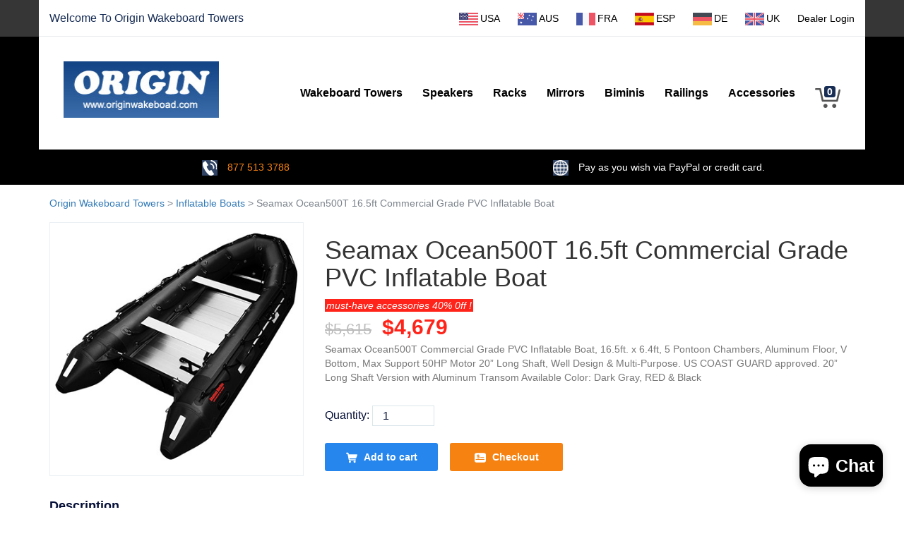

--- FILE ---
content_type: text/html;charset=utf-8
request_url: https://www.originwakeboard.com/inflatable-boats/259
body_size: 21640
content:
<!DOCTYPE html>
<html lang="en">
  <head>
    <meta charset="utf-8">
    <meta http-equiv="X-UA-Compatible" content="IE=edge">
    <meta name="viewport" content="width=device-width, initial-scale=1">
    <meta name="keywords" content="Seamax Ocean500T 16.5ft Commercial Grade PVC Inflatable Boat" />
    <meta name="description" content="Seamax Ocean500T 16.5ft Commercial Grade PVC Inflatable Boat,Seamax Ocean500T Commercial Grade PVC Inflatable Boat, 16.5ft. x 6.4ft, 5 Pontoon Chambers, Aluminum Floor, V Bottom, Max Support 50HP Motor 20” Long Shaft,  Well Design &amp; Multi-Purpose. US COAST GUARD approved.20” Long Shaft Version with Aluminum Transom Available Color: Dark Gray, RED &amp; Black" />
    <title>Seamax Ocean500T 16.5ft Commercial Grade PVC Inflatable Boat - Origin</title>
    <link rel="stylesheet" href="/css/bootstrap.min.css" />
    <link rel="stylesheet" href="/css/bootstrap.offcanvas.min.css"/>
    <link rel="stylesheet" href="/css/layout.css"/>
    <link rel="stylesheet" href="/css/product_detail.css"/>
    <link rel="stylesheet" href="/css/jquery.growl.css"/>
    <script src="/js/jquery-3.1.1.min.js" type="text/javascript"></script>
    <script src="/js/bootstrap.min.js" type="text/javascript"></script>
    <script src="/js/bootstrap.offcanvas.min.js"></script>
    <script src="/js/jquery.growl.js" type="text/javascript"></script>
    <script src="/js/common.js" type="text/javascript"></script>
</head>
<body>
<div class="topBar visible-sm visible-sm visible-md-block visible-lg-block">
    <div class="container">
        <div class="welcome ">
            Welcome To Origin <a href="https://www.originwakeboard.com/" title="Wakeboard Towers" >Wakeboard Towers</a>
        </div>
        <div class="logIn area">
	    	<a href="https://www.originwakeboard.com" title="Wakeboard Towers USA" class="area-item" target="_blank" >
            	<span class="flagsm_us"></span><span style="display: inline-block;">USA</span>
            </a>
            <a href="https://www.origintower.com.au" title="Wakeboard Towers AUS" class="area-item" target="_blank" >
            	<span class="flagsm_au"></span><span style="display: inline-block;">AUS</span>
            </a>
            <a href="https://www.wakeboardtower.fr" title="Wakeboard Towers FRA" class="area-item" target="_blank" >
            	<span class="flagsm_fr"></span><span style="display: inline-block;">FRA</span>
            </a>
            <a href="https://www.wakeboardtower.es" title="Wakeboard Towers ESP" class="area-item" target="_blank" >
            	<span class="flagsm_es"></span><span style="display: inline-block;">ESP</span>
            </a>
            <a href="https://www.wakeboardtower.de" title="Origin Wakeboard Towers DE" class="area-item" target="_blank" >
            	<span class="flagsm_de"></span><span style="display: inline-block;">DE</span>
            </a>
            <a href="https://originwakeboard.co.uk" title="Origin Wakeboard Towers UK" class="area-item" target="_blank" >
            	<span class="flagsm_gb"></span><span style="display: inline-block;">UK</span>
            </a>
            <a href="https://www.boardoutlets.com/dealer/login" target="_blank" title="Boardoutlets Dealer Login" >Dealer Login</a>
        </div>
    </div>
</div>
<div class="clearfix" style="background-color:#000">
	<div class="navTitleBottom" style="display: flex; justify-content: space-between; align-items: center;"  >
  		<div class="visible-xs">
	  		<div class="area" style="display: flex; align-items: center;" >
	   			<a style="padding:0px 15px;"  href="/" title="Origin Wakeboard Towers" >
		        	<img src="/images/logo_m.png" alt="Origin Wakeboard Towers" style="width: 120px;" />
		        </a>
	   			<div class="dropdown area" style="display: flex; align-items: center;"   >
			  		<a class="dropdown-toggle area-item"  href="javascript:;" id="dropdownArea" data-toggle="dropdown" aria-haspopup="true" aria-expanded="true">
			        	<span class="flagsm_us"></span>
			        	<span class="caret" style="color:#fff"></span>
			  		</a>
					<ul class="dropdown-menu" aria-labelledby="dropdownArea">
						<li>
							<a href="https://www.origintower.com.au" title="Wakeboard Towers AUS" class="area-item" target="_blank" >
				            	<span class="flagsm_au"></span><span style="display: inline-block;">AUS</span>
				            </a>
						</li>
						<li role="separator" class="divider"></li>
						<li>
							<a href="https://www.wakeboardtower.fr" title="Wakeboard Towers FRA" class="area-item" target="_blank" >
				            	<span class="flagsm_fr"></span><span style="display: inline-block;">FRA</span>
				            </a>
						</li>
						<li role="separator" class="divider"></li>
						<li>
						    <a href="https://www.wakeboardtower.es" title="Wakeboard Towers ESP" class="area-item" target="_blank" >
				            	<span class="flagsm_es"></span><span style="display: inline-block;">ESP</span>
				            </a>
						</li>
						<li role="separator" class="divider"></li>
						<li>
						     <a href="https://www.wakeboardtower.de" title="Origin Wakeboard Towers DE" class="area-item" target="_blank" >
				            	<span class="flagsm_de"></span><span style="display: inline-block;">DE</span>
				            </a>
						</li>
						<li role="separator" class="divider"></li>
						<li>
						     <a href="https://originwakeboard.co.uk" title="Origin Wakeboard Towers UK" class="area-item" target="_blank" >
				            	<span class="flagsm_gb"></span><span style="display: inline-block;">UK</span>
				            </a>
						</li>
					</ul>
				</div>
			</div>
		</div>

        <div style="display: flex; align-items: center;"  >
	        <button type="button" class="navbar-toggle offcanvas-toggle " data-toggle="offcanvas" data-target="#js-bootstrap-offcanvas" >
	            <span class="sr-only">Toggle navigation</span>
	            <span class="icon-bar"></span>
	            <span class="icon-bar"></span>
	            <span class="icon-bar"></span>
	        </button>
        </div>

    </div>
    
    <nav class="navbar navbar-white navbar-offcanvas navbar-offcanvas-left navbar-offcanvas-touch navbar-offcanvas-fade" role="navigation" id="js-bootstrap-offcanvas">
        <div class="container">
            <div class="navbar-header visible-sm-inline visible-lg-block visible-md-block">
                <a class="navbar-brand logImg" href="/" title="Origin Wakeboard Towers" ><img src="/images/logo_pc.jpg" width="220" height="80" alt="Origin Wakeboard Towers" /></a>
            </div>
            <ul class="nav navbar-nav nav-title" id="navTitleName"  >
				<li><a href="/wakeboard-tower" title="Wakeboard Towers" >Wakeboard Towers</a></li>
				<li><a href="/wakeboard-speaker" title="Speaker&Light" >Speakers</a></li>
				<li><a href="/wakeboard-rack" title="Wakeboard Racks" >Racks</a></li>
				<li><a href="/mirror-arm" title="Mirrors Arm" >Mirrors</a></li>
				<li><a href="/tower-bimini" title="wakeboard-bimini" >Biminis</a></li>
				<li><a href="/railings" title="Railings" >Railings</a>
				<li><a href="/accessories" title="wakeboard-accessories" >Accessories</a>
				<li><a href="/cart" ><div class="top_cart" id="cart_qty">0</div></a></li>
            </ul>
        </div>
    </nav>
    <div class="header_contact">
	    <div class="container">
	        <div class="row">
	            <div class="col-md-6">
	                <span class="icon_tel"></span> 
	                <a href="tel:8775133788">
	                    <span class="warning1">877 513 3788</span>
	                </a>
	            </div>
	            <div class="col-md-6">
	                <span class="icon_pay"></span> 
	                Pay as you wish via PayPal or credit card.
	            </div>
	        </div>
	    </div>
	</div>
</div><div class="container">
    <div class="title_label">
        <span><a href="/" title="Origin Wakeboard Towers" >Origin Wakeboard Towers</a></span> &gt; <span><a href="/inflatable-boats" title="Inflatable Boats" >Inflatable Boats</a></span> &gt; <span>Seamax Ocean500T 16.5ft Commercial Grade PVC Inflatable Boat</span>
    </div>
    <div class="row goods_detail">
        <div class="col-md-4 col-sm-4">
            <img src="/pic/1695689736354.jpg" alt="Seamax Ocean500T 16.5ft Commercial Grade PVC Inflatable Boat" class="shopping_img" />
        </div>
        <div class="col-md-8 col-sm-8">
            <h1>Seamax Ocean500T 16.5ft Commercial Grade PVC Inflatable Boat</h1>
            <em><a href="/giftsProducts?id=259" data-toggle="modal" data-placement="top" data-target="#remoteModal" >must-have accessories 40% 0ff !</a></em>
            <div><span class="originalPrice"><s>$5,615</s></span><span class="afterDiscount">$4,679</span></div>
            <div class="text-muted">Seamax Ocean500T Commercial Grade PVC Inflatable Boat, 16.5ft. x 6.4ft, 5 Pontoon Chambers, Aluminum Floor, V Bottom, Max Support 50HP Motor 20” Long Shaft,  Well Design & Multi-Purpose. US COAST GUARD approved.

20” Long Shaft Version with Aluminum Transom Available Color: Dark Gray, RED & Black
</div>
            <div class="quantity">Quantity: <input type="text" value="1" id="quantity"/></div>
            
			<div class="checkout-box">
			    <button class="addCar" onclick="cart(259,1,'');">
			        <span class="icon shoppingCartIcon"></span>
			        Add to cart
			    </button>
			    <button class="checkout" onclick="checkout(259,1);">
			        <span class="icon checkoutIcon"></span>
			        Checkout
			    </button>
			</div>

        </div>
    </div>
    <div class="headline">Description</div>
    <hr />
    <div class="row">
    	<div class="goods_detail_content panel-body"><p>
	<p style="box-sizing:border-box;margin-top:0px;margin-bottom:10px;color:#333333;font-family:&quot;font-size:14px;text-wrap:wrap;background-color:#FFFFFF;text-align:center;">
		<img src="[data-uri]" alt="" class="img-responsive center-block" style="text-align:center;box-sizing:border-box;vertical-align:middle;display:block;max-width:100%;height:auto;margin-right:auto;margin-left:auto;width:auto;" /><span style="box-sizing:border-box;font-weight:700;">
		<p style="text-align:center;">
			<strong>The Most Cost-effective Brand in Inflatable Boat Industry</strong>
		</p>
		<p style="text-align:center;">
			<br />
		</p>
</span>
	</p>
	<div style="text-align:center;">
	</div>
</p>
<p>
	Seamax Ocean500T Commercial Grade PVC Inflatable Boat 16.5ft. x 6.4ft, 5 Pontoon Chambers, Aluminum Floor, V Bottom, Max Support 50HP Motor 20” Long Shaft,&nbsp; Well Design &amp; Multi-Purpose
</p>
<p>
	Commercial grade boat fabric for main construction; Four layers overlapped chamber seam structure (Feature Code: FOS); Keel Center Inner Reinforcement (KCR); Transom Stabilizer &amp; Reinforcement Design (TSR); Seamax special feature also including Dual Heavy-duty lifelines; Heavy duty boat bumper around the boat and bottom; Heavy duty D-Ring &amp; Towing Ring patches and marine reflective tape.<br />
<br />
20” Long Shaft Version with Aluminum Transom Available Color: Dark Gray, RED &amp; Black<br />
<br />
<strong>Seamax Ocean500T Spec:&nbsp;</strong>
</p>
<p>
	Overall length 16.5ft, beam 7.2ft, inner dimensions L12ft x W3.6ft;&nbsp;
</p>
<p>
	Boat dry weight 350Lbs, carry 15 passengers, max loading 3260Lbs;&nbsp;
</p>
<p>
	Pontoon diameter 22 inches, 5 pontoon chambers and 1 keel chamber, Chambers with Hypalon type 4 layers overlapped seam, max pressure 3.6PSI (25kPa);&nbsp;
</p>
<p>
	Aluminum floor &amp; reinforced V bottom; Long Shaft 21”/ 82° &amp; reinforced transom.
</p>
<p>
	Max 50HP motor, suggested 30-40HP;&nbsp;<br />
<br />
<strong>Manufacturing Standard:</strong>&nbsp;
</p>
<p>
	Commercial grade boat fabric for main construction; Four layers overlapped chamber seam structure (Feature Code: FOS); Keel Center Inner Reinforcement (KCR); Transom Stabilizer &amp; Reinforcement Design (TSR); Hull Stabilizer Bar Structure (HSBS); Seamax special feature also including Dual Heavy-duty lifelines; Heavy duty boat bumper around the boat and bottom; Heavy duty D-Ring &amp; Towing Ring patches.<br />
<br />
<strong>Features:&nbsp;</strong>
</p>
<p>
	Non-skid sectional aluminum floor system with side joiners, Fuel tank, and battery box tie-down fitting on the floor, Dual motor pads, and heavy-duty pontoon towing rings; Transom to pontoon adapter fully reinforced, marine sealant is applied which resists leakage. Multiple D-ring kits installed on the inside of the pontoons, 3 x front towing rings with tow line; Full-size towing rings on the transom, 4 x heavy duty handles, Oar lock set installed, 2 position seat receivers.<br />
<br />
<strong>Accessories:</strong> 2 aluminum bench seats, 2 aluminum oars, 2 heavy-duty boat carrying bags (for hull &amp; floorboard); foot pump, boat repair kit &amp; spare parts. Reflective Plates (optional) - US Coast Guard Approved 3M Reflective Sheeting; Color Code: White USCGFP30 (Sliver); Dimension 3”x10” / 7Pcs.<br />
<br />
<br />
<strong>A</strong><strong>BOUT SEAMAX OCEAN-T SERIES</strong><br />
<br />
4-layer overlap seam finishing is the strongest seam construction standard in the inflatable boat industry. The 2 main chamber fabrics are real-bonded together with ½” overlapping. Extra seam tapes on both sides of the chamber to reinforce the main seam. The overall thickness of the 4-layer chamber seam is 5mm in total. Our chamber seam technology gives the boat a longer lifetime compared with many others.<br />
<br />
Seamax always focuses on high manufacturing standards. A rigid transom is very important for inflatable boats. Besides using solid birch plywood to build the transom, we developed a new standard called Transom Stabilizer Reinforcement (TSR) to help the pontoon to disperse motor vibration and weight. The reinforcement technology extends the overall lifetime of the inflatable boat.
</p>
<p>
	<br />
</p>
<p>
	<img src="/pic/1695689813026.jpg" alt="" /> 
</p>
<p>
	<img src="/pic/1695689823351.jpg" alt="" /><img src="/pic/1695689832547.jpg" alt="" /> 
</p></div>
	</div>
	<div class="list-related">
		<div class="ctitle">RELATED POSTS</div>
		<div class="inner-box">
            <div class="row">
                <div class="col-md-3 list-item" >
                    <a href="/inflatable-boats/250" title="Seamax Air230 7.5 Feet Inflatable Boat" >
                        <div class="img-wrap">
                            <img src="/pic/1695931296071.jpg" class="related_img" alt="Seamax Air230 7.5 Feet Inflatable Boat" />
                        </div>
                        <h2 class="list-item-title">Seamax Air230 7.5 Feet Inflatable Boat</h2>
                        <p class="list-item-desc"><s>$1,365</s> $1,137</p>
                    </a>
                </div>
                <div class="col-md-3 list-item" >
                    <a href="/inflatable-boats/251" title="Seamax Air270 9 Feet Inflatable Boat" >
                        <div class="img-wrap">
                            <img src="/pic/1695931059999.jpg" class="related_img" alt="Seamax Air270 9 Feet Inflatable Boat" />
                        </div>
                        <h2 class="list-item-title">Seamax Air270 9 Feet Inflatable Boat</h2>
                        <p class="list-item-desc"><s>$1,745</s> $1,454</p>
                    </a>
                </div>
                <div class="col-md-3 list-item" >
                    <a href="/inflatable-boats/252" title="Seamax Air320 10.5 Feet Inflatable Boat" >
                        <div class="img-wrap">
                            <img src="/pic/1695930486160.jpg" class="related_img" alt="Seamax Air320 10.5 Feet Inflatable Boat" />
                        </div>
                        <h2 class="list-item-title">Seamax Air320 10.5 Feet Inflatable Boat</h2>
                        <p class="list-item-desc"><s>$2,048</s> $1,707</p>
                    </a>
                </div>
                <div class="col-md-3 list-item" >
                    <a href="/inflatable-boats/245" title="Seamax Ocean320 10.5 Feet Heavy Duty Inflatable Boat" >
                        <div class="img-wrap">
                            <img src="/pic/1695311969158.jpg" class="related_img" alt="Seamax Ocean320 10.5 Feet Heavy Duty Inflatable Boat" />
                        </div>
                        <h2 class="list-item-title">Seamax Ocean320 10.5 Feet Heavy Duty Inflatable Boat</h2>
                        <p class="list-item-desc"><s>$2,276</s> $1,896</p>
                    </a>
                </div>
                <div class="col-md-3 list-item" >
                    <a href="/inflatable-boats/246" title="Seamax Ocean380 12.5 Feet Heavy Duty Inflatable Boat" >
                        <div class="img-wrap">
                            <img src="/pic/1695916866524.jpg" class="related_img" alt="Seamax Ocean380 12.5 Feet Heavy Duty Inflatable Boat" />
                        </div>
                        <h2 class="list-item-title">Seamax Ocean380 12.5 Feet Heavy Duty Inflatable Boat</h2>
                        <p class="list-item-desc"><s>$2,792</s> $2,326</p>
                    </a>
                </div>
                <div class="col-md-3 list-item" >
                    <a href="/inflatable-boats/248" title="Seamax Ocean380T 12.5 Feet Heavy Duty Inflatable Boat" >
                        <div class="img-wrap">
                            <img src="/pic/1695314111383.jpg" class="related_img" alt="Seamax Ocean380T 12.5 Feet Heavy Duty Inflatable Boat" />
                        </div>
                        <h2 class="list-item-title">Seamax Ocean380T 12.5 Feet Heavy Duty Inflatable Boat</h2>
                        <p class="list-item-desc"><s>$3,642</s> $3,035</p>
                    </a>
                </div>
                <div class="col-md-3 list-item" >
                    <a href="/inflatable-boats/254" title="Seamax Ocean430T 14ft Commercial Grade PVC Inflatable Boat" >
                        <div class="img-wrap">
                            <img src="/pic/1695687072687.jpg" class="related_img" alt="Seamax Ocean430T 14ft Commercial Grade PVC Inflatable Boat" />
                        </div>
                        <h2 class="list-item-title">Seamax Ocean430T 14ft Commercial Grade PVC Inflatable Boat</h2>
                        <p class="list-item-desc"><s>$4,462</s> $3,718</p>
                    </a>
                </div>
                <div class="col-md-3 list-item" >
                    <a href="/inflatable-boats/257" title="Seamax Ocean470T 15.5ft Commercial Grade PVC Inflatable Boat" >
                        <div class="img-wrap">
                            <img src="/pic/1695688810463.jpg" class="related_img" alt="Seamax Ocean470T 15.5ft Commercial Grade PVC Inflatable Boat" />
                        </div>
                        <h2 class="list-item-title">Seamax Ocean470T 15.5ft Commercial Grade PVC Inflatable Boat</h2>
                        <p class="list-item-desc"><s>$5,008</s> $4,173</p>
                    </a>
                </div>
            </div>
         </div>
	</div>
</div>
<div class="footer1">
    <div class="container">
        <div class="row">
            <div class="col-sm-12 col-md-12 col-lg-12">
                <h1 class="Newsletter">Track Your Order</h1>
                <div class="Newsletter1">
                    <p></p>
                    <span>Want to track your order?</span><br/>
                    <span>please enter your email</span> 
                </div>
                <div class="footer_seek">
				    <span class="mail_icon"></span>
				    <input type="text" id="tracking_mail" placeholder="Please enter your email address and click query" />
				    <button onclick="modal_tracking()" id="tracking">Query</button>
				</div>
            </div>
        </div>
    </div>
</div>
<div class="footer2">
    <div class="container">
        <div class="row">
            <div class="col-sm-4 col-md-4 ">
                <div class="title"><b class="footer2_titleCut"></b><b class="footer2_titleCut1">Company</b><p></p></div>
                <ul >
                    <li><a href="/help/about" title="About Us" >About Us</a></li>
                    <li><a href="/help/contact" title="Contact Us" >Contact Us</a></li>
                    <li><a href="/sitemap.xml" title="Origin Wakeboard Towers SiteMap" >SiteMap</a></li>
		<li><a href="https://www.uniquehomeart.com" title="Unique Home Art"  target="_blank">Unique</a></li>

                </ul>
            </div>
            <div class="col-sm-4 col-md-4 ">
                <div class="title"><b class="footer2_titleCut"></b><b class="footer2_titleCut1">Customer Service</b><p></p></div>
                <ul >
                	<li><a href="/Installation-Guide" title="Wakeboard Towers Installation Guide" >Installation Guide</a></li>
                    <li><a href="/help/faq" title="faq" >FAQ</a></li>
                    <li><a href="/help/return policy" title="return policy" >Return Policy</a></li>
                    <li><a href="/help/Privacy" title="Privacy Policy" >Privacy Policy</a></li>
                    <li><a href="/help/warranty" title="Warranty" >Warranty</a></li>
                </ul>
            </div>
            <div class="col-sm-4 col-md-4">
			    <div class="title">
			        <b class="footer2_titleCut"></b>
			        <b class="footer2_titleCut1">Origin Wakeboard Towers</b>
			        <p></p>
			    </div>
			    <ul>
			        <li>
			            <span class="foot_icon location_icon"></span>
			            1001 N Todd Ave., Azusa, CA 91702
			        </li>
			        <li>
			            <span class="foot_icon phone_icon"></span>
			            <a href="tel:8775133788"><span class="warning1">877 513 3788</span></a>
			        </li>
			        <li>
			            <span class="foot_icon mail_icon"></span>
			            sales@boardoutlets.com
			        </li>
			    </ul>
			</div>

        </div>
    </div>
</div>
<div class="footer3">
    <div class="container">
        <div class="row">
            <div class="col-sm-12 col-md-12 col-lg-12">
            	<div class="copy">
                    &copy 2013-2024 Origin <a href="https://www.originwakeboard.com/wakeboard-tower" title="wakeboard towers" >Wakeboard Towers</a>. All rights reserved.
                </div>
                <div class="footer_small_log">
				    <span class="footer_log footer_log1"></span>
				    <span class="footer_log footer_log2"></span>
				    <span class="footer_log footer_log3"></span>
				    <span class="footer_log footer_log4"></span>
				</div>
            </div>
        </div>
    </div>
</div>
<div class="modal fade" id="remoteModal" tabindex="-1" role="dialog" aria-labelledby="remoteModalLabel" aria-hidden="true">
    <div class="modal-dialog">
        <div class="modal-content"></div>
    </div>
</div>
<div class="modal fade" id="remoteModal_tracking" role="dialog" aria-labelledby="remoteModalLabel" aria-hidden="true">
    <div class="modal-dialog">
        <div class="modal-content"></div>
    </div>
</div>
<script src="/js/livechat.js"></script>
<!-- Google tag (gtag.js) -->
<script async src="https://www.googletagmanager.com/gtag/js?id=G-TVJC63WWY5"></script>
<script>
  window.dataLayer = window.dataLayer || [];
  function gtag(){dataLayer.push(arguments);}
  gtag('js', new Date());

  gtag('config', 'G-TVJC63WWY5');
</script></body>
</html>

--- FILE ---
content_type: text/css;charset=UTF-8
request_url: https://www.originwakeboard.com/css/layout.css
body_size: 6281
content:
a {
	text-decoration:none;
	outline:none
}
a:focus {
	outline:none
}

a:hover {text-decoration:underline}
ul{padding: 0;}
li{ list-style:none; }

.pt-30{
	padding-top:30px;
}
.mt-45{
	margin-top:45px;
}
.topBar{background:#363636;color:#fff;}
.topBar span{cursor: pointer;}
.topBar .container{background:#ffffff;height: 52px;line-height: 52px; border-bottom: 1px solid #ebeced;}
.topBar .welcome{float: left;color:#182e55;font-size:16px;}
.topBar .welcome a{ color: #182e55;}

.logIn{float: right;}
.logIn a{color:#999999; font-size:14px; }
/*
.logIn a:nth-child(1){background:#ce372c;color:#fff;  padding:5px 15px;border-radius:25px;}
*/
.index_about{background:#000; margin-top:50px; padding:35px 0px;}
.index_about h3{color:#fff; font-size:32px;margin-bottom: 30px;}
.index_about h3 span{color:#ce372c}

.index_best{background:#fff; margin-top:10px;}

.index_guide{background:#363636;}
.index_guide .guide_text{line-height:1.8;padding-bottom:10px;}
.index_guide .col-md-2 img{margin-top:45px;}
.index_guide a{color:#fff;}

.best_pic {
    margin-top: 10px;
}
.best_pic img {
    width: 100%;
}

.header_contact{height:50px;line-height:50px;background:#000;color:#fff;text-align:center;font-size:14px;}
.header_contact a{color:#fff;}

.twig_banner{margin-top: 20px;border: 1px solid #DAE5EB;position: relative;min-height:100px;}
.twig_banner_img{position: relative;float: left;min-height: 100px;min-width: 172px;}
.twig_banner_img img:nth-child(1){position: absolute;top:-1px;left:-1px;z-index: 2;}
.twig_banner_img img:nth-child(2){display:block;position: relative;top:18px;left:50px;}
.twig_banner_Gang{float: left;width: 2px;background: #E6E6E6;height: 80px;position:relative;top:10px;margin-right: 30px;}
.twig_banner_Text1{float: left;color: #003186;}
.twig_banner_Text2{float: right;color:#4FB1E7;font-weight: 600;margin-right: 53px;}
.twig_banner_Text h3{color: #023088;font-weight: bold;font-size: 37px;margin-top: 10px;}
@media (max-width: 320px) {
    .twig_banner_img{min-width: 96px;}.twig_banner_img img:nth-child(1){width:45px;}
    .twig_banner_img img:nth-child(2){left: 14px;width: 80px;}.twig_banner_Gang{margin-right: 7px;height: 66px;}
    .twig_banner{min-height:83px;}.twig_banner_img{min-height: 96px;}.twig_banner_Text h3{font-size: 13px;padding-right: 5px;}
    .twig_banner_Text2{display: none;}.twig_banner_Text1{float: right;margin-right: 4px;}
}
@media (min-width: 375px) {}
@media (min-width: 360px) {
    .twig_banner_img{min-width: 120px;}.twig_banner_img img:nth-child(1){width:45px;}
    .twig_banner_img img:nth-child(2){left: 18px;}.twig_banner_Gang{margin-right: 10px;height: 66px;}
    .twig_banner{min-height:83px;}.twig_banner_img{min-height: 83px;}
    .twig_banner_Text h3{font-size: 14px;}.twig_banner_Text2{display: none;}
}
@media (min-width: 412px) {
    .twig_banner_img{min-width: 120px;}.twig_banner_img img:nth-child(1){width:45px;}
    .twig_banner_img img:nth-child(2){left: 18px;}.twig_banner_Gang{margin-right: 10px;height: 66px;}
    .twig_banner{min-height:83px;}.twig_banner_img{min-height: 83px;}
    .twig_banner_Text h3{font-size: 16px;padding-right:7px;}.twig_banner_Text2{display: none;}
}
@media (min-width: 414px) {
    .twig_banner_img{min-width: 120px;}
    .twig_banner_img img:nth-child(1){width:45px;}
    .twig_banner_img img:nth-child(2){left: 18px;}
    .twig_banner_Gang{margin-right: 10px;height: 66px;}
    .twig_banner{min-height:83px;}
    .twig_banner_img{min-height: 83px;}
    .twig_banner_Text h3{font-size: 16px;}
    .twig_banner_Text2{display: none;}
}
@media (min-width: 768px) {
	.twig_banner_Text h3{font-size: 18px;}
	.twig_banner_Text2{float: left;display: block;}
    .twig_banner_img{min-width: 172px;}
    .twig_banner_img img:nth-child(1){width:45px;}
    .twig_banner_img img:nth-child(2){left: 50px;}
    .twig_banner_Gang{margin-right: 30px;height: 80px;}
    .twig_banner{min-height:100px;}
    .twig_banner_img{min-height:100px;}
}
@media (min-width: 1024px) {.twig_banner_Text h3{font-size: 29px;margin-bottom:28px;}.twig_banner_Text2{margin-right:40px;}}
@media (min-width: 1025px) {.twig_banner_Text h3{font-size: 27px;margin-bottom:20px;}.twig_banner_Text2{margin-right:53px;}}

.topHeader{
	background:#182e55; height:210px;
}
.navbar{
	background:#000;
}
.navbar .container{
	background:#fff;
	height:160px;
}
.navbar {
    margin-bottom: 0px;
    border: 0px solid transparent;
}
.nav-right{
	float:right; margin-top:30px;
}
.navbar hr{
	margin: 15px auto;
}
.navbar-brand {
    padding: 7px 15px;
}
.nav-title{
	position: relative;
	top: 60px;
	float: right;
	
}
.nav-title li a {
    color: #000;
    font-size: 16px;
    font-weight: 700;
}
.nav-title li:last-child{
	float: right;
}

.logImg{position: relative;top:35px;padding:0;left:35px;}
.logImg1{display: none;position: relative;top:10px;left:15px;padding:0;height:auto;}

.top_nav{
	position: relative;
	height:38px;
	line-height:38px;
}
.top_nav a{
	color:#96a1a8;
	padding: 0px 10px;
}

.top_nav .dealer{
	background:url(/images/dealer.png) no-repeat 10px center;
	padding-left:30px;
}
.logo{
	background-color:#003f75;height:165px;width:290px;text-align:center; padding-top:60px;
}

.nav_banner{position: relative;text-align:center;background-color: #03081C;}
.nav_banner img{width: 100%;}

@media (min-width: 768px){
	.nav li a {
    	padding: 10px 7px;
	}
}

@media (min-width: 992px){
	.nav li a {
    	padding: 10px 7px;
	}
}

@media (min-width: 1200px) {
	.nav li a {
		padding: 10px 14px;
	}
}

#js-bootstrap-offcanvas{overflow: hidden;}

.index_container .category h3{
	font-size:40px;font-weight:bold;text-align:center;color:#014076;margin-top:45px;
}
.index_container .category .desc{
	font-size:16px; text-align:center;color:#014076;line-height:1.8;
}
.index_container .category .category-sub{
	margin-top:45px;
	
}

.index_container .category .category-sub .category-li{
	border: 1px solid #DAE5EB;
	background-color:#FFF;
}
.index_container .category .category-sub .txt{
	color: #014076;;
	font-size: 16px;
	text-align: center;
	margin: 20px 0px 10px 0px;
	border-top: 1px solid #DAE5EB;
	height: 40px;
	line-height: 40px;
	font-weight: bold;
}
.index_container .category .category-sub img{
	width: 100%;
	height: auto;
}

.index_container .payments{
	background-color: rgba(5,68,122,0.8);   color:#FFF;margin-top:45px;/*padding-bottom:27px;*/
}
.index_container .guide{
	color:#fff
}
.index_container .swiper_title h3{
	font-size:35px;font-weight:bold;color:#000;
}
.index_container .swiper_title p{
	font-size:14px;
}
.index_container .index_sales img{
	width: 100%;
}
.index_container .swiper_title{
	text-align:center;margin-top:45px; color:#000;
}
.index_container .swiper_sub a{
	font-size:18px;color:#000;padding: 10px 15px;
}
.index_container .payments h3{
	font-size:36px;
}


.index_about{position: relative;overflow: hidden;margin-top: 40px;font-size: 16px;}
.about_banner img{width: 100%;}
.stripBanner{float: left;}
.stripBanner div{padding:0;margin: 0;}
.stripBanner .stripBanner_content{padding-right: 15px;}
.stripBanner_btn{background: #ce372c;color:#fff;border: none;outline: none;padding:8px 15px 8px 15px;}
.stripBanner_btn a{color:#fff;}
.stripBanner_btn img{margin-right: 5px;}
.stripBanner_contentn{box-sizing: border-box;float: right;width: 600px;}
.about_banner{width: 50%;box-sizing: border-box;float: right;}
.about_banner img{width: 100%;}
.stripBanner_content h3 p{width: 45px;height: 2px;background: #fff;margin-top: 25px;margin-bottom: 25px;}
.index_about_desc{margin-bottom: 35px;color:#fff}
.index_about .col-md-7{display:inline;}

@media (min-width: 320px){
    .stripBanner{width: 100%;}
    .stripBanner_contentn{width: 65%;padding-left:10px;}
    .stripBanner .stripBanner_content{padding-right: 5px;}
    .stripBanner_content h3{font-size:13px;margin-bottom: 0px; margin-top: 8px;}
    .stripBanner_content h3 p{margin-top: 3px;margin-bottom:3px;}
    .stripBanner_btn{padding:2px 10px 2px 10px;float: right;position: relative;bottom: 5px;}
    .stripBanner_btn img{margin-right: 1px;}
    .index_about_desc{margin-bottom: 1px;margin-top: 0px;font-size: 10px;display: none;}
    .about_banner{width: 35%;float: left;}
}
@media (min-width: 360px){
    .stripBanner{width: 100%;}
    .stripBanner .stripBanner_content{padding-right: 8px;}
    .stripBanner_contentn{width: 65%;padding-left:10px;}
    .stripBanner_content h3{font-size:15px;margin-bottom: 0px; margin-top: 8px;}
    .stripBanner_content h3 p{margin-top: 7px;margin-bottom:3px;}
    .stripBanner_btn{padding:2px 10px 2px 10px;float: right;position: relative;bottom: 6px;}
    .stripBanner_btn img{margin-right: 1px;}
    .index_about_desc{margin-bottom: 1px;margin-top: 0px;font-size: 10px;display: none;}
    .about_banner{width: 35%;float: left;}
}
@media (min-width: 375px){
    .stripBanner{width: 100%;}
    .stripBanner .stripBanner_content{padding-right: 8px;}
    .stripBanner_contentn{width: 65%;padding-left:10px;}
    .stripBanner_content h3{font-size:15px;margin-bottom: 0px; margin-top: 8px;}
    .stripBanner_content h3 p{margin-top: 7px;margin-bottom:3px;}
    .stripBanner_btn{padding:2px 10px 2px 10px;float: right;position: relative;bottom: 5px;}
    .stripBanner_btn img{margin-right: 1px;}
    .index_about_desc{margin-bottom: 1px;margin-top: 0px;font-size: 10px;display: none;}

	.index_about .col-md-7{display: none;}

    .about_banner{width: 35%;float: left;}
}
@media (min-width: 412px){
    .stripBanner{width: 100%;}
    .stripBanner .stripBanner_content{padding-right: 8px;}
    .stripBanner_contentn{width: 65%;padding-left:10px;}
    .stripBanner_content h3{font-size:15px;margin-bottom: 0px; margin-top: 8px;}
    .stripBanner_content h3 p{margin-top: 7px;margin-bottom:3px;}
    .stripBanner_btn{padding:2px 10px 2px 10px;float: right;position: relative;bottom: 0px;}
    .stripBanner_btn img{margin-right: 1px;}
    .index_about_desc{margin-bottom: 1px;margin-top: 0px;font-size: 10px;display: none;}
    .about_banner{width: 35%;float: left;}
}
@media (min-width: 414px){
    .stripBanner{width: 100%;}
    .stripBanner_contentn{width: 65%;padding-left:10px;}
    .stripBanner_content h3{font-size:15px;margin-bottom: 0px; margin-top: 8px;}
    .stripBanner_content h3 p{margin-top: 7px;margin-bottom:3px;}
    .stripBanner_btn{padding:2px 10px 2px 10px;float: right;position: relative;bottom: 0px;}
    .stripBanner_btn img{margin-right: 1px;}
    .index_about_desc{margin-bottom: 1px;margin-top: 0px;font-size: 10px;display: none;}
    .about_banner{width: 35%;float: left;}
}
@media (min-width: 768px){
    .about_banner{width: 50%;box-sizing: border-box;float: right;}
    .stripBanner_btn{padding:5px 10px 5px 10px;float: right;position: relative;bottom: 8px;}
    .stripBanner_contentn{width: 50%;padding-left:10px;}
    .stripBanner_content h3{font-size:17px;margin-bottom: 0px; margin-top: 8px;}
    .stripBanner_content h3 p{margin-top: 3px;margin-bottom: 3px;}
    .index_about_desc{margin-bottom: 1px;margin-top: 0px;font-size: 10px;display: block;}
	.index_about .col-md-7{display:inline;}
}
@media (min-width: 769px){
    .stripBanner_btn{padding:5px 10px 5px 10px;float: left;position: relative;bottom: 0px;}
	.index_about .col-md-7{display:inline;}
}
@media (min-width: 1024px){
    .stripBanner_btn{padding:5px 10px 5px 10px;float:none;bottom: 0px;}
    .stripBanner_btn{padding:8px 15px 8px 15px;}
    .stripBanner_contentn{width: 50%;padding-left:10px;padding-right:10px;}
    .stripBanner_content h3{font-size: 26px;}
    .stripBanner_content h3 p{margin-top: 8px;margin-bottom: 10px;}
    .index_about_desc{margin-bottom: 6px;font-size: 14px;}
	.index_about .col-md-7{display:inline;}
}
@media (min-width: 1200px) {
    .stripBanner_content h3{font-size: 30px;}
    .stripBanner_content h3 p{margin-top: 10px;margin-bottom: 10px;}
    .stripBanner_contentn{box-sizing: border-box;float: right;width: 600px;}
    .index_about_desc{margin-bottom: 10px;margin-top: 0px;font-size: 14px;}
	.index_about .col-md-7{display:inline;}
}
@media (min-width: 1300px) {
    .stripBanner_content h3{font-size: 30px;}
    .stripBanner_content h3 p{margin-top: 20px;margin-bottom: 10px;}
    .stripBanner_contentn{box-sizing: border-box;float: right;width: 600px;}
    .index_about_desc{margin-bottom: 15px;margin-top: 0px;font-size: 14px;}
	.index_about .col-md-7{display:inline;}
}
@media (min-width: 1400px) {
    .stripBanner_content h3{font-size: 30px;}
    .stripBanner_content h3 p{margin-top: 20px;margin-bottom: 10px;}
    .stripBanner_contentn{box-sizing: border-box;float: right;width: 600px;}
    .index_about_desc{margin-bottom: 15px;margin-top: 0px;font-size: 14px;}
	.index_about .col-md-7{display:inline;}
}
@media (min-width: 1500px) {
    .stripBanner_content h3{margin-top: 40px;font-size: 30px;}
	.index_about .col-md-7{display:inline;}
}
@media (min-width: 1600px) {
    .stripBanner_content h3{font-size: 30px;}
    .stripBanner_content h3 p{margin-top: 30px;margin-bottom: 30px;}
    .stripBanner_contentn{box-sizing: border-box;float: right;width: 600px;}
    .index_about_desc{margin-top: 0px;font-size: 14px;}
	.index_about .col-md-7{display:inline;}
}
@media (min-width: 1800px) {
    .stripBanner_content h3{font-size: 30px;}
    .stripBanner_content h3 p{margin-top: 30px;margin-bottom: 30px;}
    .stripBanner_contentn{box-sizing: border-box;float: right;width: 570px;}
    .index_about_desc{margin-top: 0px;font-size: 17px;}
	.index_about .col-md-7{display:inline;}
}

.swiper-container {width: 100%; height: 100%; margin-bottom: 10px;}
.popular{
	margin-bottom: 40px;
	margin-top:45px;
	margin-left:0px;
}
.popular li{width:196px; min-height: 280px;background-color:#FFF;list-style:none;}
.popular li .pic{ height: 200px;overflow:hidden; border: 1px solid #d9e1e7;}
.popular li img{width:100%;}
.popular li .title{
	padding:5px 10px;
	text-align:center;
}
.popular li .title a{
	font-size:14px;
	color:#000
}
.popularIndex{display: none;margin-top:5px;position:relative;}

.navbar .container .top_cart{
	width:42px;
	background:url(/images/cart.jpg) no-repeat;
	height:38px;
	line-height:16px;
	color:#fff;
	
	text-align:center; 
	font-size:14px;
	font-weight:bold;
}

@media (min-width: 300px) and (max-width: 767px){
	.logImg1{display: block;}
	.top_nav{display: none;}
	.nav-right{float:left;margin-top: 0px;}
	.nav-right hr{display: none;}
	.header_contact{display: none;}
	
	.index_container .category h3{font-size:20px;}
	.index_container .category .desc {line-height: 1.2;}
	.index_container .payments h3{font-size:22px;}
	.index_container .category .category-sub {margin-top: 25px;}
	.index_container .category .category-sub .col-md-2{margin-bottom: 25px;}
	
	.category-sub .col-md-8{padding-bottom:30px;}
	.category-sub .col-md-4 .pt-30{padding-bottom:30px;}
	.category-sub .col-md-6:first-child{padding-bottom:30px;}
	.index_container .swiper_title h3 {font-size:22px;}
	.index_container .category h3{margin-top: 25px;}
	
	.mt-45{margin-top:15px;}
	
	.navbar .container {background: none;height:auto;}
	.navbar-white {background:#FFF;}
	.nav-title {float: left;}
	.btn-cart-checkout{font-size:14px;}
	
}


@media (max-width: 767px) {
	.popularIndex{display: block;}
	.popular li{float: none;width: 196px; padding-left:0px;margin-right:1.25%;}
}
@media (min-width: 768px) {
    .popular li{
    	float: left;
    	padding:0px;
    	box-sizing: border-box;
    	width: 19% !important;
        margin-right:1.25%;
    }
    .popular{min-height: 200px;}
    .popular li:last-child{margin-right: 0px ;}
}



.guide-content{
 	padding:5px 0px 45px;
}
.guide-content li{ 
	line-height:32px;
}
.guide-content li a{color:#000;text-decoration:underline}
.track_order{
	padding:5px 10px;
}
.row .faq{
	border-left-width: 5px; padding: 20px;margin: 20px 0;border: 1px solid #eee;border-left-width: 5px;border-radius: 3px;
}
.cart_No_data{
	padding: 15px; margin:auto 20px;text-align:center;font-size:16px;
}


.footer1{background: #192e54;min-height: 81px;}
.Newsletter{float: left;color: #fff;font-weight: bold;font-size: 30px;}
.Newsletter1{position: relative;margin: 20px auto;float: left;}
.Newsletter1 p{display: inline-block;height: 40px;width: 1px;background: #B7B8BC;float: left;margin-left: 20px;margin-right: 20px;}
.Newsletter1 span{color:#fff;}
.footer_seek{float: right;margin-top: 20px;position: relative;}
.footer_seek button{color: #fff;background: #ce372c;border: none;width: 89px;height: 37px;font-weight: bold;font-size: 15px;margin-left: 5px;}
.footer_seek input{height: 37px;outline: none;border: none;vertical-align: bottom;width:450px;padding:0px 8px 0px 40px;}
.footer_seek {
    display: flex;
    align-items: center;
}
.footer_seek .mail_icon {
	position: absolute;
	top:10px;
	left:8px;
    display: inline-block;
    width: 25px;
    height: 25px;
    background-image: url('../images/maill_icon.png');
    background-size: contain;
    background-repeat: no-repeat;
}


.footer2{background: #232323;min-height: 248px;}
.footer2 a {color: #CDCDD5;}
.footer2 .title{color:#fff;margin-top: 39px;font-size: 16px;}
.footer2 .title span{float: right;position: relative;top:0px;right:0px;display: inline-block;width: 18px;height: 18px;background: url(../images/rightarrows_footicom.png)no-repeat;}
.footer2 .title p{height: 3px;width: 24px;background: #fff;margin-top: 10px;margin-bottom: 20px;}
.footer2 .title a{font-weight: 600;text-decoration: none;color:#fff;clear: both;display: block;width: 100%;}
.footer2 ul li{color:#CDCDD5;margin-bottom: 8px;}

.footerText{color:#CDCDD5;margin-top:20px;margin-bottom: 20px;}
.footer3{background: #202020;height: 50px;}
.foot_icon{margin-right: 10px;}
.warning1{color:#F48111;}

.footer_small_log{float: right;margin-top: 10px;cursor:pointer;}

.contact{float: left;margin-top: 10px;}
.contact span{cursor: pointer;background: url(../images/contact_01.png) no-repeat;display: inline-block;width: 32px;height: 32px;}
.contact span:nth-child(2){background: url(../images/contact_02.png) no-repeat;}
.contact span:nth-child(3){background: url(../images/contact_03.png) no-repeat;}
.contact span:nth-child(1):hover{background: url(../images/contact_01_1.png) no-repeat;}
.contact span:nth-child(2):hover{background: url(../images/contact_02_1.png) no-repeat;}
.contact span:nth-child(3):hover{background: url(../images/contact_03_1.png) no-repeat;}
.footer3 .copy{
	color: #CDCDD5;
	float: none;
    display: inline-block;
    vertical-align: middle;
    height: 50px;
    line-height: 50px;
}
.footer3 .copy a{
	color: #CDCDD5;
}







.foot_icon {
    display: inline-block;
    width: 14px;
    height: 14px;
    margin-right: 5px;
    background-size: contain;
    background-repeat: no-repeat;
    vertical-align: middle;
}
.location_icon {
    background-image: url('../images/location_icon.svg');
}

.phone_icon {
    background-image: url('../images/phone_icon.svg');
}

.mail_icon {
    background-image: url('../images/mail_icon.svg');
}

.footer_small_log {
    display: flex;
    align-items: center;
}
.footer_log {
    display: inline-block;
    width: 47px;
    height: 30px;
    margin-right: 0.5rem;
    background-size: contain;
    background-repeat: no-repeat;
}
.footer_log1 {
    background-image: url('../images/footer_log1.jpg');
}
.footer_log2 {
    background-image: url('../images/footer_log2.jpg');
}
.footer_log3 {
    background-image: url('../images/footer_log3.jpg');
}
.footer_log4 {
    background-image: url('../images/footer_log4.jpg');
}





















.index_about .col-md-5 img{width:100%;}

.content-body{
	word-break: keep-all;
	word-wrap: break-word;
	text-align:justify;
	text-justify:inter-ideograph;
	padding: 0px 15px 15px;
}
.min-page-header{
	padding: 5px;
}



/** gallery **/
.gallery-page h1{
	text-align: center;margin: 4.5625rem 0rem 4.5625rem 0rem;
}
.gallery-page .page-list{
	margin-top: 4.5625rem;
}
.gallery-page .page-list .col-md-6{
	margin-bottom: 3.5625rem;
}
.gallery-page .page-list .col-md-6 .pic{
	margin-bottom: 1.5625rem;
}
.gallery-page .page-list .col-md-6 .pic{
	height: 300px;
	overflow: hidden;
}
.gallery-page .page-list .col-md-6 .pic img{
	width:100%;
}

.gallery-page .tab-wrap{
  height: 37px;
  border-bottom: 1px solid #ebeced;
}
.gallery-page .tab-wrap .tab-item{
  padding: 0 15px 13px;
  float: left;
  font-size: 16px;
  cursor: pointer;
}
.gallery-page .tab-wrap .tab-item a{
  color: #666;
}
.gallery-page .tab-wrap .tab-item:hover{
  color: #000;
}
.gallery-page .tab-wrap .active{
  border-bottom: 1px solid #192e54;;
  color: #333;
  font-size: 16px;
  position: relative;
  bottom: -1px;
  font-weight: bold;
}
.gallery-page .tab-wrap .active a{
 color: #000;
  font-weight: bold;
}
.gallery-page .tab-wrap .tab-item:hover a{
  color: #000;
}

.index_gallery{
	margin-bottom: 25px;
}
.index_gallery h3{
	margin-bottom: 25px;
	text-align: center;
}
.index_gallery h3 a{
	color:#000;
}
.index_gallery h3 a:hover{
  color: #000;
  text-decoration:none;
}

.index_gallery h3 span {
    border-bottom: 3px solid #192e54;
    padding: 0 0 10px;
    font-weight:bold;
}
.index_gallery .cover{
	height: 180px;
	overflow: hidden;
	margin-bottom: 10px;
}
.index_gallery .cover img{
	width:100%;
}

.review-content{
	font-size: 16px;
	margin-bottom: 10px;
}
.star-1,.star-5{
	background-image:url(/images/star.png);
	width:16px;
	height:16px;
	display: inline-block
}
.star-5{
	width:80px;
}
.rating-value{
	display: inline-block;
	padding-left: 1rem;
}
.author{
	display: inline-block;
}

.content-gallery {
  box-shadow: 0 2px 8px 0 rgba(7,17,27,.01);
  padding: 35px 60px 0;
  margin-bottom: 20px;
  overflow: hidden;
}
.content-gallery .acont{
  color: #333;
  font-size: 16px;
}
.content-gallery .acont h2{
  color: inherit;
  font-size: inherit;
  margin: 35px 0;
}
.content-gallery .acont a{
  color: #ff6d00;
}
.content-gallery .acont p{
  font-size: 18px !important;
  letter-spacing: 1px;
  line-height: 32px;
}
.content-gallery .acont .pic{
	margin: 35px 0;
	text-align: center
}
.content-gallery .ql-align-center img, .content-gallery .acont img{
  max-width: 100%;
  margin: 0 auto;
}
.content-gallery .article-desc {
  background: #F3F4F4;
  -webkit-border-radius: 5px;
          border-radius: 5px;
  margin-top: 30px;
  padding: 26px 30px 26px 66px;
  font-size: 18px;
  color: #999;
  position: relative;
  line-height: 30px; 
}
.content-gallery .subtitle{
  color: #999;
  font-size: 14px;
  font-weight: normal;
  margin: 15px 0 30px;
}
.content-gallery .atitle {
    color: #333;
    font-size: 32px;
    letter-spacing: 1px;
}

/** related **/
.list-related {
    box-shadow: 0 2px 8px 0 rgb(7 17 27 / 1%);
    margin-bottom: 20px;
}
.list-related .inner-box{
  padding: 30px;
}
.list-related .ctitle {
    height: 50px;
    line-height: 50px;
    border-bottom: 1px solid #ebeced;
    font-size: 16px;
    color: #333;
    padding: 0 20px;
    font-weight: bold;
}
.list-related .img-wrap img {
	width:100%;
}
.list-related .img-wrap {
	height:215px;
}

.list-related .list-item-title{
  color: #333;
  font-size: 14px;
  font-weight: normal;
  margin-top: 15px;
  overflow: hidden;
  text-overflow:ellipsis;
  white-space: nowrap;
}
.list-related .list-item-desc{
  color: #999;
  font-size: 12px;
  margin-top: 5px;
  overflow: hidden;
  text-overflow:ellipsis;
  white-space: nowrap;
}
.list-related .list-item{
  text-align: center;
  margin-bottom: 30px;
}

@media (min-width: 320px) {
	.footer_seek{margin: 10px  0px;float: none;width: 100%;}
	.footer_seek input{width:66%;}
	.Newsletter1 p{margin:0px 10px;}
    .Newsletter1 span{font-size: 10px;}
    .Newsletter{font-size:26px;} 
    .footer_seek button{width: 83px;}
    .footer2_titleCut1{display: none;}
    .footer2_titleCut{display: inline-block;font-weight: 500;}
	.guide-detail img{width:100%}
	
	.partner {
    	padding: 10px;
    }
	.partner h3{
		font-size: 18px;
	}
	.partner .col-md-4{
    	padding-top: 10px;
    }
    
    .gallery-page .page-list .col-md-6 .pic{
		height: auto;
	}
	
	.list-related .img-wrap {
		height: auto;
	}
	
}
@media (min-width: 768px) {
	.footer_seek{margin: 10px 0px;float: none;width: 100%;}
	.footer_seek input{width: 84%;}
    .footer2_titleCut1{display: block;}
    .footer2_titleCut{display: none;}
    .footer2 h6 span{display: none;}
	.guide-detail img{width:auto}
	
	.partner {
    	padding: 10px;
    }
	.partner h3{
		font-size: 24px;
	}
	.partner .col-md-4{
    	padding-top: 10px;
    }
    .gallery-page .page-list .col-md-6 .pic{
		height: 300px;
		overflow: hidden;
	}
	.list-related .img-wrap {
		height:215px;
		overflow: hidden;
	}
	
}
@media (min-width: 1024px) {
	.footer_seek{float: right;width: 55%;margin-top: 20px;}
	.footer_seek input{width: 82%;}
	.guide-detail img{width:auto}
}

.index-gallery {
    margin-top: 20px;
}
.index-gallery img {
    width: 100%;
}



.area{
	float: right;
}
.area a{
	color:#000;
}
.area a:hover{
	 text-decoration:none; 
}
.area .area-item {
	margin-right: 18px;
	text-decoration:none;
}
.area .area-item span{
	line-height: 18px;
	display: inline-block;
	margin-right: 3px;
}
.area .flagsm_us,.flagsm_au,.flagsm_es,.flagsm_fr,.flagsm_gb,.flagsm_de{
	display: inline-block;
    height: 18px;
    width: 27px;
    border-radius: 0;
    vertical-align: middle;
}
.area .flagsm_us {
    background-image: url(/images/flagsm_us.png);
}
.area .flagsm_au {
    background-image: url(/images/flagsm_au.png);
}
.area .flagsm_es {
    background-image: url(/images/flagsm_es.png);
}
.area .flagsm_fr {
    background-image: url(/images/flagsm_fr.png);
}
.area .flagsm_gb {
    background-image: url(/images/flagsm_gb.webp);
}
.area .flagsm_de {
    background-image: url(/images/flagsm_de.webp);
}


.mt-15 {
  margin-top: 15px !important;
}

.mt-3 {
  margin-top: 1rem !important;
}

.mb-3 {
  margin-bottom: 1rem !important;
}

.mt-5 {
  margin-top: 3rem !important;
}
.mb-5 {
  margin-bottom: 3rem !important;
}

.pr-0 {
  padding-right: 0 !important;
}
.pl-0 {
  padding-left: 0 !important;
}

.img-fluid, .img-fluid img {
  max-width: 100%;
  height: auto;
}

/* focus-box */
.focus-box .swiper-slide img{width:100%}
.focus-box .swiper-pagination .swiper-pagination-bullet {
	width: 1.18667rem;
	height: 1.18667rem;
	margin: 0 0.312rem;
	background: #ffffff;
}

/*partner*/
.partner {padding:50px;margin-bottom: 3.5625rem;}
.partner h3{font-size:35px;font-weight:bold;text-align:center;}
.partner .partner_sub {text-align:center;}
.partner .partner_sub a{font-size:18px;color:#000;padding: 5px 15px;}
.partner .row img {width:100%;}
.partner .row {margin-top:25px;}

.partner-wrapper{
	padding-bottom: 3rem;
	text-align: center;
}
.partner-wrapper h3 {
    font-size: 35px;
    font-weight: bold;
    color: #0a347a;
}
.partner-wrapper .partner_sub {
	text-align:center;
}
.partner-wrapper .partner_sub a{
	font-size:18px;
	color:#808080;
	padding: 15px 35px;}
.partner-wrapper .row {
	padding-top: 3rem;
}
.partner-wrapper .row img {
	width:100%;
}



.icon_tel, .icon_pay {
    display: inline-block;
    width: 22px;
    height: 22px;
    margin-right: 10px;
    background-size: contain;
    vertical-align: middle;
}
.icon_tel {
    background: url('../images/ico_01.jpg') no-repeat center center;
}
.icon_pay {
    background: url('../images/ico_02.jpg') no-repeat center center;
}




--- FILE ---
content_type: text/css;charset=UTF-8
request_url: https://www.originwakeboard.com/css/product_detail.css
body_size: 951
content:
.title_label{height: 53px;line-height: 53px;color: #7C838B;}
.title_label_text{color:#7C838B;}

.shopping_img{width: 100%;border: 1px solid #EAF0F4;cursor: pointer;}
.shoping_name{color:#050E35;font-size: 18px;font-weight: bold;margin-bottom: 17px;overflow: hidden;text-overflow:ellipsis;white-space: nowrap;}
.originalPrice{font-size: 22px;color:#BBBBBB;margin-right: 15px;}
.afterDiscount{font-size: 30px;font-weight: bold;color:#ff2319;}
.productDescription{font-size:16px ;color:#050E35;}
.quantity{font-size: 16px;color:#050E35;margin-top: 30px;margin-bottom: 24px;}
.quantity input{vertical-align: middle;width: 88px;height: 29px;border:1px solid #DBE6EA;padding:8px 14px;outline: none;}
.addCar{background:#2686ED;outline: none;border: none;color:#fff;font-weight: bold;height: 40px;width: 160px;margin-right: 13px;border-radius: 3px;-webkit-border-radius: 3px;-moz-border-radius: 3px;}
.addCar img{width: 18px;margin-right: 8px;vertical-align: text-bottom;}
.checkout{background:#F68211;outline: none;border: none;color:#fff;font-weight: bold;height: 40px;width: 160px;border-radius: 3px;-webkit-border-radius: 3px;-moz-border-radius: 3px; }
.checkout img{width: 18px;margin-right: 8px;vertical-align: text-bottom;}

.goods_detail em a {
    background-color: #ff2319;
    color: #fff;
    padding: 1px 2px;
}
.goods_detail_content{	
	padding: 0 15px;
}


.goods_detail .icon {
    display: inline-block;
    vertical-align: middle;
    margin-right: 5px;
    width: 16px;
    height: 16px;
    background-size: contain;
    background-repeat: no-repeat;
}

.goods_detail .shoppingCartIcon {
    background-image: url('../images/shoppingCaricon.svg');
}
.goods_detail .checkoutIcon {
    background-image: url('../images/Checkout.svg');
}



@media (min-width:320px) {
    .afterDiscount{font-size: 23px;}
    .originalPrice{font-size: 18px;}
    .productDescription{display: none;}
    .addCar,.checkout{width:125px; }
    .shoping_name{margin-bottom: 0px;margin-top: 5px;font-size: 17px;}
    .quantity{margin-top: 5px;margin-bottom: 10px;}
    .goods_detail_content img { width: 100%;}
    
}
@media (min-width:375px) {
    .productDescription{display: none;}
    .addCar,.checkout{width:125px; }
    .shoping_name{margin-bottom: 0px;margin-top: 5px;font-size: 20px;}
    .quantity{margin-top: 5px;margin-bottom: 10px;}
    .goods_detail_content img { width: 100%;}
}
@media (min-width:414px) {
    .productDescription{display: none;}
    .shoping_name{margin-bottom: 0px;margin-top: 5px;font-size: 22px;}
    .quantity{margin-top: 5px;margin-bottom: 10px;}
    .addCar,.checkout{width:125px; }
    .goods_detail_content img { width: 100%;}
}
@media (min-width:768px) {
    .productDescription{display: -webkit-box;
        -webkit-box-orient: vertical;
        -webkit-line-clamp: 2;
        overflow: hidden;}
    .addCar,.checkout{width:160px; }
    .shoping_name{margin-bottom: 0;}
    .quantity{margin-top: 5px;margin-bottom: 8px;}
    .afterDiscount{font-size: 30px;}
    .originalPrice{font-size: 22px;}
    .goods_detail_content img { width: auto;}
}
@media (min-width: 1024px) {
    .addCar,.checkout{width:160px; }
    .productDescription{display:block;}
    .shoping_name{font-size: 25px;margin-bottom: 0px;}
    .quantity{font-size: 16px;margin-top: 10px;margin-bottom: 10px;}
    .goods_detail_content img { width: auto;}
}
@media (min-width: 1025px) {
    .shoping_name{font-size: 18px;margin-bottom: 17px;}
    .quantity{font-size: 16px;margin-top: 30px;margin-bottom: 24px;}
    .goods_detail_content img { width: auto;}
}
.headline{color:#050F37;font-weight: bold;font-size: 18px;margin-top: 30px;margin-bottom: 30px;}

.product_video{width:100%;height:100%;max-width:600px;}

--- FILE ---
content_type: application/javascript;charset=UTF-8
request_url: https://www.originwakeboard.com/js/common.js
body_size: 1822
content:
function checkEmail(str){
    var re = /^(\w-*\.*)+@(\w-?)+(\.\w{2,})+$/
    if(re.test(str)){
        return true;
    }else{
    	return false;
    }
}
function toDecimal(x) {
	var f = parseFloat(x);    
	if (isNaN(f)) {    
		return;    
    }
	f = Math.round(x*100)/100;
	return f;    
}
function cart(id, quantity, type){
	if( !type ){
		type = "add";
	}
	var q = $("#quantity");
	if ( q.length ){
		quantity = q.val();
	}
	if( quantity <= 0 ){
		quantity = 1;
	}
	$.ajax({
		type:"post",
		url:'/doCart?id=' + id + '&quantity=' + quantity + '&type=' + type,
		success:function(d) {
			if( type == "growl" ){
				$("#cart_qty").html(d);
				return $.growl.notice({
		    		message: "Add Cart Sucessfully"
		    	});
			}else if( type == 'add' ){
				window.location='/cart';
			}else if( type == 'checkout' ){
				window.location='/cart';
			}else{
				window.location.reload();
			}
		}
	})
}
function cart_clear(){
	cart(0,0,'clear')
}
function checkout(id, quantity){
	cart(id, quantity,'checkout');
}
function doCheckout() {
    var s = $('#checkout_form');
    var url = s[0].action;
    var data = s.serialize();
    if ($("#phone").val() == '') {
    	$("#phone").focus();
		return $.growl.notice({
    		message: "Please fill in Phone"
    	});
        return;
    }
    if ($("#email").val() == '') {
    	$("#email").focus();
		return $.growl.notice({
    		message: "Please fill in E-mail"
    	});
        return;
    }
    if ($("#DroProvince").val() == '') {
    	$("#DroProvince").focus();
		return $.growl.notice({
    		message: "Please select State/Province"
    	});
        return;
    }
	if ($("#address").val() == '') {
    	$("#address").focus();
		return $.growl.notice({
    		message: "Please fill in Address"
    	});
        return;
    }
	if ($("#zip").val() == '') {
    	$("#zip").focus();
		return $.growl.notice({
    		message: "Your zip code is required."
    	});
        return;
    }
    $.ajax({
        type: "get",
        url: url,
        data: data,
        dataType: "json",
        cache: false,
        success: function (json) {
        	if (json.state == 1) {
    	 		window.location.href = '/order_payment?orderNo=' + json.orderNo;
            }else{
            	return $.growl.warning({
            		message: json.message
            	});
            }
        },
        error: function (XmlHttpRequest) {
            alert("Send Error! ! Please try again ...");
        }
    })
}
function mail_send() {
    var mailTo = $("#mail_form #mail");
    if ( mailTo.val() == '') {
        mailTo.focus();
        return $.growl.notice({
    		message: "Please fill in Your E-mail"
    	});
    }
    if (!mailTo.val().match("^\\w+((-\\w+)|(\\.\\w+))*\\@[A-Za-z0-9]+((\\.|-)[A-Za-z0-9]+)*\\.[A-Za-z0-9]+$")) {
        mailTo.focus();
        return $.growl.notice({
    		message: "E-mail format is incorrect"
    	});
    }
    var title = $("#mail_form #name");
    if ( title.val() == '') {
        title.focus();
        return $.growl.notice({
    		message: "Please fill in name"
    	});
        return;
    }
    var message = $("#mail_form #message");
    if ( message.val() == '') {
        message.focus();
        return $.growl.notice({
    		message: "Please fill in message"
    	});
        return;
    }
    var s = $('#mail_form');
    var url = s[0].action;
    var data = s.serialize();
    $.ajax({
        type: "get",
        url: url,
        dataType: "json",
        data: data,
        cache: false,
        success: function (json) {
            if (json.state == 1) {
                mailTo.val('');
                title.val('');
                message.val('');
                alert("Guestbook has been sent, we will respond as soon as possible!")
            }
        },
        error: function (XmlHttpRequest) {
            alert("Send Error! ! Please try again ...");
        }
    })
}
function modal_tracking(){
	var k = $("#tracking_mail").val();
	if( k == null || k == '' ){
		$("#tracking_mail").focus();
		return;
	}
	$("#remoteModal_tracking").modal({    
	    remote:"/order_tracking_get?key=" + k + "&t=" + new Date().getTime()
	});
	$("#remoteModal_tracking").on("hidden.bs.modal", function() {    
	    $(this).removeData("bs.modal");  
	});
}

$(document).ready(function(){
	$("#remoteModal").on("hidden", function () {
	    $(this).removeData("modal");
	    $("#remoteModal div.modal-content").html('');
	});
	$("#remoteModal").on("hidden.bs.modal", function () {
	    $(this).removeData("bs.modal");
	    $("#remoteModal div.modal-content").html('');
	});
	
	$("#remoteModal_tracking").on("hidden", function () {
	    $(this).removeData("modal");
	    $("#remoteModal_tracking div.modal-content").html('');
	});
	$("#remoteModal_tracking").on("hidden.bs.modal", function () {
	    $(this).removeData("bs.modal");
	    $("#remoteModal_tracking div.modal-content").html('');
	});
	$(".panel-body img").addClass("img-responsive center-block");
	
	if( $('.partner').length > 0 ){
		$('.partner').html('<div class="container"><h3>Proudly Recommended by Origin Metals Inc.</h3><div class="row partner_sub"><div class="col-md-3"><a href="https://www.reborntower.com/"title="Reborn Wakeboard Towers"target="_blank">Reborn Wakeboard Towers</a></div><div class="col-md-3"><a href="https://www.boardoutlets.com/"title="Boardoutlets"target="_blank">Become A Dealer</a></div><div class="col-md-3"><a href="https://www.dolphinttop.com/"title="Boat T Top"target="_blank">Dolphin T TOP</a></div><div class="col-md-3"><a href="https://www.seamaxboating.com"title="Inflatable Boats"target="_blank">Inflatable Boats</a></div></div><div class="row"><div class="col-md-3"><a href="https://www.reborntower.com/"target="_blank"title="Reborn Wakeboard Towers"><img src="/images/reborn.jpg"alt="Reborn Wakeboard Towers"/></a></div><div class="col-md-3"><a href="https://www.boardoutlets.com/"target="_blank"title="Boardoutlets"><img src="/images/boardoutlets.jpg"alt="Boardoutlets"/></a></div><div class="col-md-3"><a href="https://www.dolphinttop.com/"target="_blank"title="Boat T Top"><img src="/images/dolphin.jpg"alt="Boat T Top"/></a></div><div class="col-md-3"><a href="https://www.seamaxboating.com"target="_blank"title="Inflatable Boats"><img src="/images/brand_seamaxboating.jpg"alt="Inflatable Boats"/></a></div></div></div>');
	}
});


--- FILE ---
content_type: image/svg+xml;charset=UTF-8
request_url: https://www.originwakeboard.com/images/phone_icon.svg
body_size: 2579
content:
<?xml version="1.0" standalone="no"?><!DOCTYPE svg PUBLIC "-//W3C//DTD SVG 1.1//EN" "http://www.w3.org/Graphics/SVG/1.1/DTD/svg11.dtd"><svg t="1504590825311" class="icon" style="" viewBox="0 0 1024 1024" version="1.1" xmlns="http://www.w3.org/2000/svg" p-id="3821" xmlns:xlink="http://www.w3.org/1999/xlink" width="14" height="14"><defs><style type="text/css"></style></defs><path d="M285.446659 63.785745 110.533954 63.785745c-12.619412 0-24.441669 4.975315-33.31885 13.991666-8.81783 8.976442-13.594623 20.878516-13.415544 33.497928 0 0 0.159636 11.006681 0.159636 15.047718 0 112.613824 21.954011 221.865063 65.243957 324.726779 41.837874 99.339496 101.707426 188.546214 177.958064 265.175475 76.250638 76.589352 165.04087 136.737244 263.920902 178.754197 102.384855 43.529399 211.118302 65.582671 323.215356 65.582671 6.667863 0 13.574157-0.100284 20.499893-0.278339 25.755594-0.676405 45.857421-21.336958 45.778626-47.051619-0.039909-14.450107-0.399089-174.196391-0.399089-174.196391-0.019443-31.746028-21.276582-59.950394-51.689243-68.588121l-143.943366-40.802288c-8.41874-2.388397-17.116843-3.582595-25.854854-3.582595-24.99937 0-48.603975 9.673313-66.497507 27.188222l-90.959641 89.207741c-127.423111-65.522296-232.553497-170.653705-298.494325-298.473859l88.252996-90.919732c23.685445-24.441669 32.661887-59.989279 23.426549-92.790336L353.735975 115.674533C345.137133 85.122703 317.053518 63.785745 285.446659 63.785745L285.446659 63.785745 285.446659 63.785745zM285.446659 63.785745" p-id="3822" fill="#ACADB2"></path><path d="M285.446659 63.785745 110.533954 63.785745c-12.619412 0-24.441669 4.975315-33.31885 13.991666-8.81783 8.976442-13.594623 20.878516-13.415544 33.497928 0 0 0.159636 11.006681 0.159636 15.047718 0 112.613824 21.954011 221.865063 65.243957 324.726779 41.837874 99.339496 101.707426 188.546214 177.958064 265.175475 76.250638 76.589352 165.04087 136.737244 263.920902 178.754197 102.384855 43.529399 211.118302 65.582671 323.215356 65.582671 6.667863 0 13.574157-0.100284 20.499893-0.278339 25.755594-0.676405 45.857421-21.336958 45.778626-47.051619-0.039909-14.450107-0.399089-174.196391-0.399089-174.196391-0.019443-31.746028-21.276582-59.950394-51.689243-68.588121l-143.943366-40.802288c-8.41874-2.388397-17.116843-3.582595-25.854854-3.582595-24.99937 0-48.603975 9.673313-66.497507 27.188222l-90.959641 89.207741c-127.423111-65.522296-232.553497-170.653705-298.494325-298.473859l88.252996-90.919732c23.685445-24.441669 32.661887-59.989279 23.426549-92.790336L353.735975 115.674533C345.137133 85.122703 317.053518 63.785745 285.446659 63.785745L285.446659 63.785745 285.446659 63.785745zM285.446659 63.785745" p-id="3823" fill="#ACADB2"></path></svg>

--- FILE ---
content_type: image/svg+xml;charset=UTF-8
request_url: https://www.originwakeboard.com/images/location_icon.svg
body_size: 920
content:
<?xml version="1.0" standalone="no"?><!DOCTYPE svg PUBLIC "-//W3C//DTD SVG 1.1//EN" "http://www.w3.org/Graphics/SVG/1.1/DTD/svg11.dtd"><svg t="1504590783106" class="icon" style="" viewBox="0 0 1024 1024" version="1.1" xmlns="http://www.w3.org/2000/svg" p-id="2952" xmlns:xlink="http://www.w3.org/1999/xlink" width="14" height="14"><defs><style type="text/css"></style></defs><path d="M511.164292 1024S124.588377 596.091003 124.588377 384.049903 297.673338 0.086787 511.164292 0.086787 897.740207 172.008802 897.740207 384.050924 511.164292 1024 511.164292 1024z m0-895.925848c-142.333769 0-257.71047 114.610933-257.71047 255.975751s115.376701 255.976772 257.71047 255.976771 257.71047-114.611954 257.71047-255.976771S653.498061 128.074152 511.164292 128.074152z m0 383.964136c-71.156164 0-128.865445-57.300872-128.865445-127.988385 0-70.686493 57.709281-127.988386 128.865445-127.988386s128.865445 57.300872 128.865445 127.988386c-0.001021 70.687514-57.709281 127.988386-128.865445 127.988385z" fill="#ACADB2" p-id="2953"></path></svg>

--- FILE ---
content_type: image/svg+xml;charset=UTF-8
request_url: https://www.originwakeboard.com/images/Checkout.svg
body_size: 1983
content:
<?xml version="1.0" standalone="no"?><!DOCTYPE svg PUBLIC "-//W3C//DTD SVG 1.1//EN" "http://www.w3.org/Graphics/SVG/1.1/DTD/svg11.dtd"><svg t="1504769251424" class="icon" style="" viewBox="0 0 1024 1024" version="1.1" xmlns="http://www.w3.org/2000/svg" p-id="7508" xmlns:xlink="http://www.w3.org/1999/xlink" width="50" height="50"><defs><style type="text/css"></style></defs><path d="M312.32 355.84c-10.24-2.56-15.36-7.68-17.92-12.8-2.56-5.12-5.12-10.24-5.12-17.92 0-7.68 2.56-12.8 5.12-17.92 2.56-5.12 10.24-7.68 17.92-12.8L312.32 355.84zM1018.88 227.84l0 568.32c0 79.36-64 143.36-140.8 143.36L145.92 939.52c-79.36 0-140.8-64-140.8-143.36L5.12 227.84c0-79.36 64-140.8 140.8-140.8l729.6 0C954.88 84.48 1018.88 148.48 1018.88 227.84zM512 496.64c0 15.36 12.8 30.72 30.72 30.72l296.96 0c15.36 0 30.72-12.8 30.72-30.72 0-15.36-12.8-30.72-30.72-30.72L542.72 465.92C524.8 465.92 512 478.72 512 496.64zM312.32 440.32l0 81.92c-10.24-5.12-17.92-10.24-20.48-17.92-5.12-7.68-7.68-17.92-10.24-33.28l-84.48 10.24c2.56 15.36 5.12 28.16 10.24 38.4 5.12 10.24 12.8 20.48 20.48 30.72 10.24 10.24 20.48 17.92 33.28 23.04 12.8 5.12 28.16 10.24 51.2 10.24l0 43.52 30.72 0 0-43.52c15.36 0 30.72-2.56 43.52-7.68 12.8-5.12 23.04-10.24 33.28-20.48 10.24-10.24 17.92-20.48 25.6-35.84 7.68-12.8 10.24-28.16 10.24-46.08 0-28.16-10.24-51.2-28.16-71.68-15.36-12.8-43.52-28.16-84.48-38.4l0-66.56c7.68 5.12 12.8 7.68 15.36 12.8 2.56 5.12 7.68 12.8 10.24 23.04l76.8-12.8c-5.12-25.6-15.36-43.52-33.28-58.88-15.36-15.36-40.96-23.04-71.68-25.6L340.48 215.04l-30.72 0 0 23.04c-35.84 2.56-58.88 12.8-76.8 30.72-17.92 17.92-25.6 40.96-25.6 69.12 0 20.48 5.12 35.84 12.8 51.2 7.68 12.8 17.92 23.04 30.72 30.72C263.68 424.96 284.16 432.64 312.32 440.32zM898.56 675.84c0-15.36-12.8-30.72-30.72-30.72L122.88 645.12c-15.36 0-30.72 12.8-30.72 30.72 0 15.36 12.8 30.72 30.72 30.72L870.4 706.56C885.76 706.56 898.56 691.2 898.56 675.84zM366.08 509.44c5.12-7.68 7.68-15.36 7.68-23.04 0-7.68-2.56-12.8-7.68-20.48-5.12-5.12-12.8-12.8-28.16-17.92l0 74.24C353.28 522.24 360.96 517.12 366.08 509.44z" p-id="7509" fill="#ffffff"></path></svg>

--- FILE ---
content_type: application/javascript;charset=UTF-8
request_url: https://www.originwakeboard.com/js/bootstrap.offcanvas.min.js
body_size: 2298
content:
/*
The MIT License (MIT)

Copyright (c) 2014 Phil Hughes

Permission is hereby granted, free of charge, to any person obtaining a copy
of this software and associated documentation files (the "Software"), to deal
in the Software without restriction, including without limitation the rights
to use, copy, modify, merge, publish, distribute, sublicense, and/or sell
copies of the Software, and to permit persons to whom the Software is
furnished to do so, subject to the following conditions:

The above copyright notice and this permission notice shall be included in all
copies or substantial portions of the Software.

THE SOFTWARE IS PROVIDED "AS IS", WITHOUT WARRANTY OF ANY KIND, EXPRESS OR
IMPLIED, INCLUDING BUT NOT LIMITED TO THE WARRANTIES OF MERCHANTABILITY,
FITNESS FOR A PARTICULAR PURPOSE AND NONINFRINGEMENT. IN NO EVENT SHALL THE
AUTHORS OR COPYRIGHT HOLDERS BE LIABLE FOR ANY CLAIM, DAMAGES OR OTHER
LIABILITY, WHETHER IN AN ACTION OF CONTRACT, TORT OR OTHERWISE, ARISING FROM,
OUT OF OR IN CONNECTION WITH THE SOFTWARE OR THE USE OR OTHER DEALINGS IN THE
SOFTWARE.
*/
(function(){var a,b,c,d,e=function(a,b){return function(){return a.apply(b,arguments)}};b=function(){function a(a){this.element=a,this._clickEvent=e(this._clickEvent,this),this.element=$(this.element),this.dropdown=this.element.parent().find(".dropdown-menu"),this.element.on("click",this._clickEvent)}return a.prototype._clickEvent=function(a){return this.dropdown.hasClass("shown")||a.preventDefault(),this.dropdown.toggleClass("shown"),this.element.parent().toggleClass("active")},a}(),c=function(){function a(a,b,c){this.element=a,this.location=b,this.offcanvas=c,this._clearCss=e(this._clearCss,this),this._getFade=e(this._getFade,this),this._getCss=e(this._getCss,this),this._touchEnd=e(this._touchEnd,this),this._touchMove=e(this._touchMove,this),this._touchStart=e(this._touchStart,this),this.endThreshold=130,this.startThreshold=this.element.hasClass("navbar-offcanvas-right")?$("body").outerWidth()-60:20,this.maxStartThreshold=this.element.hasClass("navbar-offcanvas-right")?$("body").outerWidth()-20:60,this.currentX=0,this.fade=this.element.hasClass("navbar-offcanvas-fade")?!0:!1,$(document).on("touchstart",this._touchStart),$(document).on("touchmove",this._touchMove),$(document).on("touchend",this._touchEnd)}return a.prototype._touchStart=function(a){return this.startX=a.originalEvent.touches[0].pageX},a.prototype._touchMove=function(a){var b;if($(a.target).parents(".navbar-offcanvas").length>0)return!0;if(this.startX>this.startThreshold&&this.startX<this.maxStartThreshold){if(a.preventDefault(),b=a.originalEvent.touches[0].pageX-this.startX,b=this.element.hasClass("navbar-offcanvas-right")?-b:b,Math.abs(b)<this.element.outerWidth())return this.element.css(this._getCss(b)),this.element.css(this._getFade(b))}else if(this.element.hasClass("in")&&(a.preventDefault(),b=a.originalEvent.touches[0].pageX+(this.currentX-this.startX),b=this.element.hasClass("navbar-offcanvas-right")?-b:b,Math.abs(b)<this.element.outerWidth()))return this.element.css(this._getCss(b)),this.element.css(this._getFade(b))},a.prototype._touchEnd=function(a){var b,c;return $(a.target).parents(".navbar-offcanvas").length>0?!0:(c=a.originalEvent.changedTouches[0].pageX,b=this.element.hasClass("navbar-offcanvas-right")?Math.abs(c)>this.endThreshold+50:c<this.endThreshold+50,this.element.hasClass("in")&&b?(this.currentX=0,this.element.removeClass("in").css(this._clearCss())):Math.abs(c-this.startX)>this.endThreshold&&this.startX>this.startThreshold&&this.startX<this.maxStartThreshold?(this.currentX=this.element.hasClass("navbar-offcanvas-right")?-this.element.outerWidth():this.element.outerWidth(),this.element.toggleClass("in").css(this._clearCss())):this.element.css(this._clearCss()),this.offcanvas.bodyOverflow())},a.prototype._getCss=function(a){return a=this.element.hasClass("navbar-offcanvas-right")?-a:a,{"-webkit-transform":"translate3d("+a+"px, 0px, 0px)","-webkit-transition-duration":"0s","-moz-transform":"translate3d("+a+"px, 0px, 0px)","-moz-transition":"0s","-o-transform":"translate3d("+a+"px, 0px, 0px)","-o-transition":"0s",transform:"translate3d("+a+"px, 0px, 0px)",transition:"0s"}},a.prototype._getFade=function(a){return this.fade?{opacity:a/this.element.outerWidth()}:{}},a.prototype._clearCss=function(){return{"-webkit-transform":"","-webkit-transition-duration":"","-moz-transform":"","-moz-transition":"","-o-transform":"","-o-transition":"",transform:"",transition:"",opacity:""}},a}(),a=function(){function a(a){var d,f;this.element=a,this.bodyOverflow=e(this.bodyOverflow,this),this._sendEventsAfter=e(this._sendEventsAfter,this),this._sendEventsBefore=e(this._sendEventsBefore,this),this._documentClicked=e(this._documentClicked,this),this._clicked=e(this._clicked,this),f=this.element.attr("data-target")?this.element.attr("data-target"):!1,f?(this.target=$(f),this.target.length&&!this.target.hasClass("js-offcanas-done")&&(this.element.addClass("js-offcanvas-has-events"),this.location=this.target.hasClass("navbar-offcanvas-right")?"right":"left",this.target.addClass(transform?"offcanvas-transform js-offcanas-done":"offcanvas-position js-offcanas-done"),this.target.data("offcanvas",this),this.element.on("click",this._clicked),$(document).on("click",this._documentClicked),this.target.hasClass("navbar-offcanvas-touch")&&(d=new c(this.target,this.location,this)),this.target.find(".dropdown-toggle").each(function(){var a;return a=new b(this)}))):console.warn("Offcanvas: `data-target` attribute must be present.")}return a.prototype._clicked=function(a){return a.preventDefault(),this._sendEventsBefore(),$(".navbar-offcanvas").removeClass("in"),this.target.toggleClass("in"),this.bodyOverflow()},a.prototype._documentClicked=function(a){var b;return b=$(a.target),b.hasClass("offcanvas-toggle")||0!==b.parents(".offcanvas-toggle").length||0!==b.parents(".navbar-offcanvas").length||b.hasClass("navbar-offcanvas")||!this.target.hasClass("in")?void 0:(a.preventDefault(),this._sendEventsBefore(),this.target.removeClass("in"),this.bodyOverflow())},a.prototype._sendEventsBefore=function(){return this.target.trigger(this.target.hasClass("in")?"show.bs.offcanvas":"hide.bs.offcanvas")},a.prototype._sendEventsAfter=function(){return this.target.trigger(this.target.hasClass("in")?"shown.bs.offcanvas":"hidden.bs.offcanvas")},a.prototype.bodyOverflow=function(){return this._sendEventsAfter(),$("body").css({overflow:this.target.hasClass("in")?"hidden":"",position:this.target.hasClass("in")?"fixed":""})},a}(),d=function(a){return function(){var b,c,d,e;return c=document.createElement("div"),e="translate3d(0px, 0px, 0px)",d=/translate3d\(0px, 0px, 0px\)/g,c.style.cssText="-webkit-transform: "+e+"; -moz-transform: "+e+"; -o-transform: "+e+"; transform: "+e,b=c.style.cssText.match(d),a.transform=null!=b.length}}(this),$(function(){return d(),$('[data-toggle="offcanvas"]').each(function(){var b;return b=new a($(this))}),$(".offcanvas-toggle").each(function(){return $(this).on("click",function(){var a,b;return!$(this).hasClass("js-offcanvas-has-events")&&(b=$(this).attr("data-target"),a=$(b))?(a.removeClass("in"),$("body").css({overflow:"",position:""})):void 0})})})}).call(this);

--- FILE ---
content_type: application/javascript;charset=UTF-8
request_url: https://www.originwakeboard.com/js/livechat.js
body_size: 6980
content:
(function(){
	
	initLiveChat();
    
    function initLiveChat(){
        var $ = window.jQuery;

        var style = document.createElement('style');
        style.textContent = `
:root {
    --livechat-width: 350px;
    --livechat-minheight-other: 340px;
    --livechat-maxheight-other: 90vh;
    --livechat-minheight-chat: 330px;
    --livechat-maxheight-chat: 75vh;
}
#live-chat-launcher {
    position: fixed;
    right: 30px;
    bottom: 30px;
	border-radius: 16px;
	font-size: 2.5rem;
	font-weight: 600;
	height: 60px;
	line-height: 2rem;
	max-width: fit-content;
	padding: 0 12px 0 3px;
	width: auto;
    background: #000;
    color: #fff;
    text-align: center;
    cursor: pointer;
    z-index: 1001;
    box-shadow: 0 2px 12px rgba(0,0,0,0.18);
    display: flex;
    align-items: center;
    justify-content: center;
    transition: box-shadow 0.15s;
}
#live-chat-launcher svg {
    display: block;
    margin: 0 auto;
}
#live-chat-launcher .chat-bubble-icon {
    width: 27px;
    height: 27px;
    display: block;
    margin: auto;
}
#live-chat-window {
    display: none;
    position: fixed;
    right: 30px;
    bottom: 96px;
    width: var(--livechat-width);
    max-width: 96vw;
    background: #fff;
    border-radius: 16px 16px 14px 14px;
    box-shadow: 0 8px 32px rgba(0,0,0,0.23);
    z-index: 2000;
    overflow: hidden;
    font-family: "Helvetica Neue", Helvetica, Arial, "PingFang SC", "Hiragino Sans GB", "WenQuanYi Micro Hei", sans-serif;
    /*display: flex;*/
    flex-direction: column;
    min-height: var(--livechat-minheight-other);
    max-height: var(--livechat-maxheight-other);
    height: auto;
    transition: height 0.16s cubic-bezier(.4,0,.2,1), max-height 0.16s cubic-bezier(.4,0,.2,1);
}
#live-chat-window.chat-active {
    min-height: var(--livechat-minheight-chat);
    max-height: var(--livechat-maxheight-chat);
    height: var(--livechat-maxheight-chat);
}
@media (max-width: 500px) {
    #live-chat-window, #live-chat-window.chat-active {
        width: 100vw;
        max-width: 100vw;
        min-height: 100vh;
        max-height: 100vh;
        height: 100vh;
        border-radius: 0;
    }
}
.live-chat-header {
    background: #111;
    color: #fff;
    padding: 10px 18px;
    font-size: 18px;
    font-weight: bold;
    position: relative;
    border-radius: 16px 16px 0 0;
    min-height: 48px;
    display: flex;
    align-items: center;
    height: 48px;
    box-sizing: border-box;
}
.live-chat-header .back-btn {
    color: #fff;
    background: none;
    border: none;
    outline: none;
    display: none;
    padding: 0 8px 0 0;
    margin-right: 10px;
    width: 32px;
    height: 32px;
    display: flex;
    align-items: center;
    justify-content: center;
}
.live-chat-header .back-btn svg {
    width: 22px;
    height: 22px;
    display: block;
}
.live-chat-header .header-title {
    flex: 1 1 auto;
    text-align: left;
    line-height: 28px;
    font-size: 18px;
    font-weight: 600;
}
.live-chat-close {
    position: absolute;
    right: 16px;
    top: 50%;
    transform: translateY(-50%);
    color: #fff;
    background: none;
    border: none;
    outline: none;
    padding: 0;
    width: 32px;
    height: 32px;
    display: flex;
    align-items: center;
    justify-content: center;
}
.live-chat-close svg {
    width: 22px;
    height: 22px;
    display: block;
}
.live-chat-body {
    flex: 1 1 0%;
    background: #fff;
    padding: 0;
    min-height: 120px;
    display: flex;
    flex-direction: column;
    position: relative;
    overflow: hidden;
}

#live-chat-userinfo {
    display: none;
    width: 100%;
    height: auto;
    min-height: 0;
}
#live-chat-userinfo .userinfo-content {
    display: block;
    height: auto;
    min-height: unset;
    max-height: unset;
    overflow: visible !important;
    padding: 26px 18px 0 18px;
}
#live-chat-userinfo .userinfo-title {
    text-align: center;
    font-weight: 600;
    font-size: 18px;
    margin-bottom: 6px;
    margin-top: 10px;
}
#live-chat-userinfo .userinfo-desc {
    color: #222;
    text-align: center;
    font-size: 15px;
    margin-bottom: 18px;
}
#live-chat-userinfo .form-control {
    border-radius: 8px;
    font-size: 16px;
    margin-bottom: 10px;
    height: 40px;
    box-shadow: none;
}
#live-chat-userinfo .checkbox {
    margin-bottom: 12px;
    font-size: 14px;
    color: #222;
    user-select: none;
}
#live-chat-userinfo .promo-checkbox {
    margin-right: 7px;
    vertical-align: middle;
}
#live-chat-userinfo .legal-box {
    background: #f6f6f6;
    color: #888;
    font-size: 12px;
    border-radius: 10px;
    padding: 10px 12px;
    margin-bottom: 14px;
    margin-top: 6px;
    text-align: left;
}
#live-chat-userinfo .legal-box a {
    color: #888;
    text-decoration: underline;
}
#live-chat-userinfo .btn-start-chat {
    width: 100%;
    background: #eee;
    color: #888;
    border-radius: 8px;
    font-size: 17px;
    font-weight: 500;
    border: none;
    margin-top: 0;
    margin-bottom: 0;
    pointer-events: none;
    height: 44px;
}
#live-chat-userinfo .btn-start-chat.active {
    background: #111;
    color: #fff;
    pointer-events: auto;
}
#live-chat-home { display: none; padding: 24px 18px 10px 18px; text-align: left; }
#live-chat-home .panel {
    background: #000; color: #fff; border-radius: 14px; border: none; margin-bottom: 16px;
    padding: 18px 18px 14px 18px; box-shadow: none;
}
#live-chat-home .btn-main {
    width: 100%; background: #333; color: #fff; border-radius: 8px; font-size: 17px; font-weight: 500;
    padding: 10px 0; margin-top: 16px; margin-bottom: 0;
}
#live-chat-home .instant-answers {
    color: #888; font-size: 15px; margin: 18px 0 8px 0; text-align: center;
}
#live-chat-home .btn-track {
    display: block; background: #fff; color: #444; border: 1px solid #ccc; border-radius: 8px; font-size: 16px;
    margin: 0 auto 0 auto; padding: 10px 0; width: 100%; box-shadow: none;
}
#live-chat-track-order { display: none; padding: 0; }
#live-chat-track-order .track-content { padding: 26px 18px 0 18px; }
#live-chat-track-order .track-title {
    text-align: center; font-weight: 600; font-size: 18px; margin-bottom: 4px; margin-top: 14px;
}
#live-chat-track-order .track-desc {
    color: #888; text-align: center; font-size: 15px; margin-bottom: 18px;
}
#live-chat-track-order .form-control {
    border-radius: 8px; font-size: 16px; margin-bottom: 14px;
}
#live-chat-track-order .btn-track-order {
    width: 100%; background: #eee; color: #888; border-radius: 8px; font-size: 17px; font-weight: 500;
    border: none; margin-top: 24px; margin-bottom: 0; pointer-events: none;
}
#live-chat-track-order .btn-track-order.active {
    background: #111; color: #fff; pointer-events: auto;
}
#live-chat-main {
    display: none;
    flex: 1 1 0%;
    min-height: 0;
    position: relative;
    height: 100%;
    flex-direction: column;
}
.live-chat-messages {
    flex: 1 1 0%;
    min-height: 0;
    max-height: 100%;
    overflow-y: auto;
    padding: 20px 12px 10px 12px;
    background: #fff;
    display: flex;
    flex-direction: column;
    gap: 10px;
    box-sizing: border-box;
    padding-bottom: 68px !important;
}
.live-chat-message {
    max-width: 100%; margin-bottom: 0; display: flex; flex-direction: column;
}
.live-chat-message.bot { align-items: flex-start; }
.live-chat-message.user { align-items: flex-end; }
.live-chat-bubble {
    border-radius: 14px; padding: 10px 14px; font-size: 15px; word-break: break-word; margin-bottom: 2px; background: #f3f3f3;
}
.live-chat-message.bot .live-chat-bubble { background: #f3f3f3; color: #222; }
.live-chat-message.user .live-chat-bubble { background: #000; color: #fff; }
.live-chat-meta { font-size: 12px; color: #aaa; margin-top: 1px; margin-left: 2px; }
.live-chat-input-bar {
    position: absolute;
    left: 0;
    right: 0;
    bottom: 0;
    background: #fff;
    border-top: 1px solid #eee;
    padding: 10px 10px 10px 10px;
    z-index: 10;
    height: 48px;
    box-sizing: border-box;
    display: flex;
    align-items: center;
}
.live-chat-input-bar .form-control {
    border-radius: 18px; font-size: 15px; border: 1px solid #ddd; display: inline-block;
    width: calc(100% - 48px); margin-right: 8px; height: 38px; line-height: 38px; padding: 8px 14px;
}
.live-chat-input-bar .input-btn {
    width: 38px; height: 38px; background: #000; color: #fff; border-radius: 50%; border: none;
    font-size: 19px; vertical-align: middle; text-align: center; line-height: 38px; outline: none;
    display: flex; align-items: center; justify-content: center; padding: 0; transition: background 0.16s;
}
.live-chat-input-bar .input-btn:hover, .live-chat-input-bar .input-btn:focus { background: #222; }
.live-chat-input-bar .input-btn svg { width: 20px; height: 20px; display: block; margin: 0 auto; }
@media (max-width: 768px) {
    #live-chat-window, #live-chat-window.chat-active { 
		width: 100vw; 
		max-width: 100vw; 
		min-height: 100vh; 
		max-height: 100vh; 
		height: 100vh; 
		bottom: 0;
		right: 0;
		border-radius: 0; 
	}
    .live-chat-messages { padding-bottom: 76px !important; }
}

.live-chat-more {
    position: absolute;
    right: 50px;
    top: 50%;
    transform: translateY(-50%);
    background: none;
    border: none;
    color: #fff;
    cursor: pointer;
    padding: 0;
    width: 32px;
    height: 32px;
    display: flex;
    align-items: center;
    justify-content: center;
}
.live-chat-more:hover {
    background: rgba(255,255,255,0.1);
    border-radius: 50%;
}
#chat-more-menu div:hover {
    background: #f5f5f5;
}
`;
        document.head.appendChild(style);

        var html = `

<div id="live-chat-launcher" title="Chat with us">
	<svg width="20" height="20" style="flex-shrink: 0;height: 48px; width: auto;" viewBox="0 0 20 20" fill="none" xmlns="http://www.w3.org/2000/svg" data-spec="button-icon" __source="[object Object]"><path fill-rule="evenodd" clip-rule="evenodd" d="M4 9.78374C4 5.84433 4.81543 5 8.62 5H11.38C15.1846 5 16 5.84433 16 9.78374C16 13.7232 15.1846 14.9008 11.38 14.9008H10.8303C10.8025 14.9346 10.7703 14.9666 10.7336 14.9962L8.54286 16.86C8.12929 17.1935 7.5137 16.898 7.5137 16.3667V14.87C4.65254 14.6884 4 13.3078 4 9.78374ZM10 10.6667C10.3682 10.6667 10.6667 10.3682 10.6667 10C10.6667 9.63181 10.3682 9.33333 10 9.33333C9.63181 9.33333 9.33333 9.63181 9.33333 10C9.33333 10.3682 9.63181 10.6667 10 10.6667ZM13.3333 10C13.3333 10.3682 13.0349 10.6667 12.6667 10.6667C12.2985 10.6667 12 10.3682 12 10C12 9.63181 12.2985 9.33333 12.6667 9.33333C13.0349 9.33333 13.3333 9.63181 13.3333 10ZM7.33333 10.6667C7.70152 10.6667 8 10.3682 8 10C8 9.63181 7.70152 9.33333 7.33333 9.33333C6.96514 9.33333 6.66667 9.63181 6.66667 10C6.66667 10.3682 6.96514 10.6667 7.33333 10.6667Z" fill="white"></path></svg>
	<span class="chat-title">Chat</span>
</div>
<div id="live-chat-window">
    <div class="live-chat-header">
        <button class="back-btn" aria-label="Back">
            <svg fill="none" stroke="currentColor" stroke-width="2.5" viewBox="0 0 24 24"><path stroke-linecap="round" stroke-linejoin="round" d="M15 19l-7-7 7-7"/></svg>
        </button>
        <span class="header-title">Origin Wakeboard</span>
		<button class="live-chat-more" title="More options" aria-label="More">
		    <svg viewBox="0 0 24 24" fill="currentColor" width="20" height="20">
		        <circle cx="5" cy="12" r="2"></circle>
		        <circle cx="12" cy="12" r="2"></circle>
		        <circle cx="19" cy="12" r="2"></circle>
		    </svg>
		</button>
        <button class="live-chat-close" title="Close" aria-label="Close">
            <svg fill="none" stroke="currentColor" viewBox="0 0 24 24" stroke-width="2.5">
                <path stroke-linecap="round" stroke-linejoin="round" d="M6 6l12 12M6 18L18 6"/>
            </svg>
        </button>
    </div>
	<div id="chat-more-menu" style="display:none; position:absolute; right:10px; top:48px; background:#fff; border:1px solid #ccc; border-radius:6px; box-shadow:0 2px 8px rgba(0,0,0,0.15); z-index:999;">
	    <div id="clear-chat-history" style="padding:8px 14px; cursor:pointer; font-size:14px; white-space:nowrap;">Clear chat history</div>
	</div>
    <div class="live-chat-body">
        <div id="live-chat-userinfo">
            <div class="userinfo-content">
                <div class="userinfo-title">Before we get started</div>
                <div class="userinfo-desc">
                    Please provide your information so we can reply to you if you leave the chat.
                </div>
                <input type="text" class="form-control" id="userinfo-firstname" placeholder="First Name" autocomplete="off">
                <input type="text" class="form-control" id="userinfo-lastname" placeholder="Last Name" autocomplete="off">
                <input type="email" class="form-control" id="userinfo-email" placeholder="Email Address" autocomplete="off">
                <div class="checkbox">
                    <label>
                        <input type="checkbox" id="userinfo-promote" class="promo-checkbox">
                        Opt in to get special email promotions and updates. You can opt out anytime.
                    </label>
                </div>
                <div class="legal-box">
                    By proceeding, you agree to the sharing of your data with third parties for the provision, and improvement, of the services.
                    This site is protected by hCaptcha and its
                    <a href="javascript:;">Privacy Policy</a> and
                    <a href="javascript:;">Terms of Service</a> apply.
                </div>
                <button class="btn btn-start-chat" id="start-chat-btn" disabled>Start chat</button>
                <p>&nbsp;</p>
            </div>
        </div>
        <div id="live-chat-home">
            <div class="panel">
                <div style="font-size:17px;font-weight:600;margin-bottom:7px;">Chat with us</div>
                <div style="font-size:15px;">Need to know if this will fit your boat? Send us the Year, Make, Model and we will quickly let you know.</div>
                <button class="btn btn-main" id="btn-to-chat">Return to chat</button>
            </div>
            <div class="instant-answers">Instant answers</div>
            <button class="btn btn-track" id="btn-to-track">Track my order</button>
			<p>&nbsp;</p>
        </div>
        <div id="live-chat-track-order">
            <div class="track-content">
                <div class="track-title">Track my order</div>
                <div class="track-desc">Please provide your information.</div>
                <input type="text" class="form-control hide" id="order-number-input" placeholder="Order number">
                <input type="email" class="form-control" id="order-email-input" placeholder="Email address">
                <button class="btn btn-track-order" id="submit-track-order" disabled>Track my order</button>
            </div>
        </div>
        <div id="live-chat-main">
            <div class="live-chat-messages" id="chat-messages" tabindex="0"></div>
            <div class="live-chat-input-bar">
                <input type="text" class="form-control" id="chat-input" placeholder="Write message">
                <button class="input-btn" id="send-btn" aria-label="Send message">
                    <svg viewBox="0 0 24 24" fill="none" stroke="currentColor" stroke-width="2.2" stroke-linecap="round" stroke-linejoin="round">
                        <polygon points="3 20 21 12 3 4 3 10 17 12 3 14 3 20" fill="#fff" stroke="currentColor"/>
                    </svg>
                </button>
            </div>
        </div>
    </div>
</div>
`;
        document.body.insertAdjacentHTML('beforeend', html);

        var chatState = "home";
		var $launcher = $('#live-chat-launcher');
		var $window = $('#live-chat-window');
		var $close = $('.live-chat-close');
		var $back = $('.live-chat-header .back-btn');
		var $home = $('#live-chat-home');
		var $track = $('#live-chat-track-order');
		var $main = $('#live-chat-main');
		var $userinfo = $('#live-chat-userinfo');
		var $btnToChat = $('#btn-to-chat');
		var $btnToTrack = $('#btn-to-track');
		var $orderNum = $('#order-number-input');
		var $orderEmail = $('#order-email-input');
		var $submitTrack = $('#submit-track-order');
		var $chatInput = $('#chat-input');
		var $sendBtn = $('#send-btn');
		var $chatMessages = $('#chat-messages');
		var $startChatBtn = $('#start-chat-btn');
		var $userinfoFirst = $('#userinfo-firstname');
		var $userinfoLast = $('#userinfo-lastname');
		var $userinfoEmail = $('#userinfo-email');
		var $userinfoPromote = $('#userinfo-promote');
		
		function setWindowHeightByPanel(panel) {
		    if (panel === 'chat') {
		        $window.addClass('chat-active');
		        $window.css({"height": ""});
		    } else {
		        $window.removeClass('chat-active');
		        $window.css({"height": "auto"});
		    }
		}
		function switchPanel(panel) {
		    $home.hide(); $track.hide(); $main.hide(); $userinfo.hide();
		    $back.hide();
		    setWindowHeightByPanel(panel);
		    chatState = panel;
		    if (panel === 'home') {
		        $home.show();
		    } else if (panel === 'track') {
		        $track.show();
		        $back.show();
		        $orderNum.val('');
		        $orderEmail.val('');
		        $submitTrack.removeClass('active').prop('disabled', true);
		    } else if (panel === 'chat') {
		        $main.show();
		        $back.show();
		        setTimeout(function(){ scrollToBottom(true); }, 150);
		    } else if (panel === 'userinfo') {
		        $userinfo.show();
		        $back.show();
		        setTimeout(function(){
		            $userinfoFirst.focus();
		        }, 100);
		    }
		}
		function scrollToBottom(force) {
		    var el = $chatMessages[0];
		    if (!el) return;
		    el.scrollTop = el.scrollHeight;
		}
		function getTimeString() {
		    var d = new Date();
		    return d.getHours().toString().padStart(2, '0') + ':' +
		        d.getMinutes().toString().padStart(2, '0');
		}
		var chatData = {
		    userInfo: null,
		    messages: []
		};
		function loadChatData() {
		    var saved = localStorage.getItem('chatData');
		    if (saved) {
		        chatData = JSON.parse(saved);
		        chatData.messages.forEach(function(msg){
		            appendMessage(msg.text, msg.type, msg.time, false);
		        });
		    }
		}
		function saveChatData() {
		    localStorage.setItem('chatData', JSON.stringify(chatData));
		}
		function appendMessage(text, type, time, save = true) {
		    var html = '<div class="live-chat-message '+type+'">' +
		        '<div class="live-chat-bubble">' + text + '</div>' +
		        '<div class="live-chat-meta">'+(type==='bot' ? 'bot' : 'user') + ' • ' + (time||getTimeString()) + '</div>' +
		        '</div>';
		    $chatMessages.append(html);
		    scrollToBottom(true);
		
		    if (save) {
		        chatData.messages.push({ text, type, time: time || getTimeString() });
		        saveChatData();
		    }
		}
		$startChatBtn.on('click', function() {
		    chatData.userInfo = {
		        firstName: $userinfoFirst.val().trim(),
		        lastName: $userinfoLast.val().trim(),
		        email: $userinfoEmail.val().trim()
		    };
		    saveChatData();
		    switchPanel('chat');
		    if ($chatMessages.children().length === 0) chatDemoInit();
		    setTimeout(function() { $chatInput.focus(); }, 100);
		});
		
		function sendChat() {
		    if (!chatData.userInfo) {
		        switchPanel('userinfo');
		        return;
		    }
		    var msg = $chatInput.val().trim();
		    if (!msg) return;
		    appendMessage(msg, 'user');
		    $chatInput.val('');
		    botReply(msg);
		}
		
		let missingResponseCount = 0;
		function botReply(userMsg) {
		    $.ajax({
		        url: '/chat_bot_replay',
		        type: 'POST',
		        data: { 
		            message: userMsg,
		            userInfo: chatData.userInfo
		        },
		        dataType: 'json',
		        success: function (res) {
		            if (res && res.message) {
		                missingResponseCount = 0;
		                appendMessage(res.message, 'bot');
		            } else {
		                missingResponseCount++;
		                if (missingResponseCount === 1) {
		                    appendMessage('We\'re sorry, but we are not quite sure about your question. Could you please clarify whether your inquiry is related to one of the following: tracking, installation, replacement, return, shipping cost, payment, or pickup?', 'bot');
		                } else if (missingResponseCount >= 2) {
							appendMessage('We are unable to respond to your question immediately, but our customer service team well reply within 6 hours.', 'bot');
		                }
		            }
		        },
		        error: function () {
		            appendMessage('System error, please try again later.', 'bot');
		        }
		    });
		}
		$launcher.on('click', function() {
			$window.css('display', 'flex');
		    $window.show();
		    if (chatData.userInfo) {
		        switchPanel('chat');
		    } else {
		        switchPanel('home');
		    }
		});
		$close.on('click', function() {
		    $window.hide();
		});
		$btnToChat.on('click', function() {
		    switchPanel('chat');
		});
		$btnToTrack.on('click', function() {
		    switchPanel('track');
		});
		$back.on('click', function() {
		    if (chatState === 'track' || chatState === 'userinfo') {
		        switchPanel('home');
		    } else if (chatState === 'chat') {
		        switchPanel('home');
		    }
		});
		$orderNum.add($orderEmail).on('input', function() {
		    var order = $orderNum.val().trim(), email = $orderEmail.val().trim();
		    var valid = /\S+@\S+\.\S+/.test(email);
		    if (valid) {
		        $submitTrack.addClass('active').prop('disabled', false);
		    } else {
		        $submitTrack.removeClass('active').prop('disabled', true);
		    }
		});
		$submitTrack.on('click', function() {
		    var order = $orderNum.val().trim(), email = $orderEmail.val().trim();
		    switchPanel('chat');
		    appendMessage('My order email is ' + email + '.', 'user');
		    botReply('track-my-order#' + email + '');
		});
		function validateUserInfoForm() {
		    var first = $userinfoFirst.val().trim();
		    var last = $userinfoLast.val().trim();
		    var email = $userinfoEmail.val().trim();
		    var valid = first.length > 0 && last.length > 0 && /\S+@\S+\.\S+/.test(email);
		    if (valid) {
		        $startChatBtn.addClass('active').prop('disabled', false);
		    } else {
		        $startChatBtn.removeClass('active').prop('disabled', true);
		    }
		}
		$userinfoFirst.add($userinfoLast).add($userinfoEmail).on('input', validateUserInfoForm);
		
		$sendBtn.on('click', sendChat);
		$chatInput.on('keypress', function(e) {
		    if (e.which === 13) { sendChat(); return false; }
		});
		function chatDemoInit() {
		    $chatMessages.html('');
		    appendMessage('We are unable to respond to your question immediately, but our customer service team well reply within 6 hours.');
		}
		$btnToChat.on('click', function(){
		    if ($chatMessages.children().length === 0) chatDemoInit();
		});
		$(document).on('mousedown touchstart', function(e) {
		    if (!$window.is(e.target) && $window.has(e.target).length === 0 && !$launcher.is(e.target)) {
		        $window.hide();
		    }
		});
		$(window).on('resize', function(){
		    setWindowHeightByPanel(chatState);
		    if(chatState==='chat') setTimeout(function(){scrollToBottom(true)},50);
		});
		$chatMessages.on('focus', function(){
		    scrollToBottom(true);
		});
		
		$('.live-chat-more').on('click', function(e) {
		    e.stopPropagation();
		    $('#chat-more-menu').toggle();
		});
		
		$(document).on('click', function() {
		    $('#chat-more-menu').hide();
		});
		
		$('#clear-chat-history').on('click', function() {
		    $('#chat-more-menu').hide();
		    chatData.messages = [];
		    saveChatData();
		    $chatMessages.html('');
		});
		
		window.addEventListener('resize', function() {
			document.querySelector('.live-chat-messages').scrollTop = document.querySelector('.live-chat-messages').scrollHeight;
		});

        loadChatData();
        $window.hide();
    }
})();
